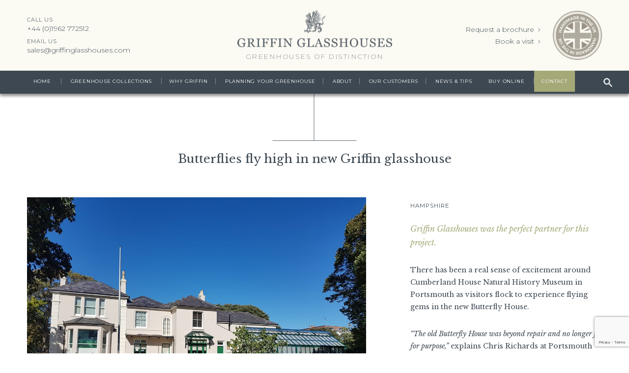

--- FILE ---
content_type: text/html; charset=UTF-8
request_url: https://www.griffinglasshouses.com/case_study/butterflies-fly-high-in-new-griffin-glasshouse/
body_size: 14019
content:
<!DOCTYPE html>
<html lang="en">
    <head>
        <meta charset="utf-8">
        <meta http-equiv="X-UA-Compatible" content="IE=edge">
        <meta name="viewport" content="width=device-width, initial-scale=1, minimum-scale=1, maximum-scale=1"/>
		<meta name="google-site-verification" content="A2LC7DA2geSUuM4igFWulILA_-_jLs7Xps5iNf4JV7s" />
        <meta name='robots' content='index, follow, max-image-preview:large, max-snippet:-1, max-video-preview:-1' />

<!-- Google Tag Manager for WordPress by gtm4wp.com -->
<script data-cfasync="false" data-pagespeed-no-defer>
	var gtm4wp_datalayer_name = "dataLayer";
	var dataLayer = dataLayer || [];
</script>
<!-- End Google Tag Manager for WordPress by gtm4wp.com -->
	<!-- This site is optimized with the Yoast SEO plugin v26.7 - https://yoast.com/wordpress/plugins/seo/ -->
	<title>Butterflies fly high in new Griffin glasshouse - Butterfly House Portsmouth</title>
<link data-rocket-prefetch href="https://assets.pinterest.com" rel="dns-prefetch">
<link data-rocket-prefetch href="https://mccdn.me" rel="dns-prefetch">
<link data-rocket-prefetch href="https://www.googletagmanager.com" rel="dns-prefetch">
<link data-rocket-prefetch href="https://app.ecwid.com" rel="dns-prefetch">
<link data-rocket-prefetch href="https://maxcdn.bootstrapcdn.com" rel="dns-prefetch">
<link data-rocket-prefetch href="https://fonts.googleapis.com" rel="dns-prefetch">
<link data-rocket-prefetch href="https://static.addtoany.com" rel="dns-prefetch">
<link data-rocket-prefetch href="https://cdnjs.cloudflare.com" rel="dns-prefetch">
<link data-rocket-prefetch href="https://widget.manychat.com" rel="dns-prefetch">
<link data-rocket-prefetch href="https://static.zotabox.com" rel="dns-prefetch">
<link data-rocket-prefetch href="https://static2.zotabox.com" rel="dns-prefetch">
<link data-rocket-prefetch href="https://www.google.com" rel="dns-prefetch"><link rel="preload" data-rocket-preload as="image" href="https://www.griffinglasshouses.com/wp-content/uploads/2020/02/logo-griffin-text-2020.png" fetchpriority="high">
	<meta name="description" content="The council and the residents of and visitors to Portsmouth are all delighted with the new Butterfly House designed and built by Griffin Glasshouses." />
	<link rel="canonical" href="https://www.griffinglasshouses.com/case_study/butterflies-fly-high-in-new-griffin-glasshouse/" />
	<meta property="og:locale" content="en_US" />
	<meta property="og:type" content="article" />
	<meta property="og:title" content="Butterflies fly high in new Griffin glasshouse - Butterfly House Portsmouth" />
	<meta property="og:description" content="The council and the residents of and visitors to Portsmouth are all delighted with the new Butterfly House designed and built by Griffin Glasshouses." />
	<meta property="og:url" content="https://www.griffinglasshouses.com/case_study/butterflies-fly-high-in-new-griffin-glasshouse/" />
	<meta property="og:site_name" content="Griffin Glasshouses" />
	<meta property="article:modified_time" content="2018-11-13T20:52:52+00:00" />
	<meta property="og:image" content="https://www.griffinglasshouses.com/wp-content/uploads/2018/10/case-study-butterfly-house-02.jpg" />
	<meta property="og:image:width" content="1200" />
	<meta property="og:image:height" content="900" />
	<meta property="og:image:type" content="image/jpeg" />
	<meta name="twitter:label1" content="Est. reading time" />
	<meta name="twitter:data1" content="1 minute" />
	<script type="application/ld+json" class="yoast-schema-graph">{"@context":"https://schema.org","@graph":[{"@type":"WebPage","@id":"https://www.griffinglasshouses.com/case_study/butterflies-fly-high-in-new-griffin-glasshouse/","url":"https://www.griffinglasshouses.com/case_study/butterflies-fly-high-in-new-griffin-glasshouse/","name":"Butterflies fly high in new Griffin glasshouse - Butterfly House Portsmouth","isPartOf":{"@id":"https://www.griffinglasshouses.com/#website"},"primaryImageOfPage":{"@id":"https://www.griffinglasshouses.com/case_study/butterflies-fly-high-in-new-griffin-glasshouse/#primaryimage"},"image":{"@id":"https://www.griffinglasshouses.com/case_study/butterflies-fly-high-in-new-griffin-glasshouse/#primaryimage"},"thumbnailUrl":"https://www.griffinglasshouses.com/wp-content/uploads/2018/10/case-study-butterfly-house-02.jpg","datePublished":"2018-10-16T14:24:20+00:00","dateModified":"2018-11-13T20:52:52+00:00","description":"The council and the residents of and visitors to Portsmouth are all delighted with the new Butterfly House designed and built by Griffin Glasshouses.","breadcrumb":{"@id":"https://www.griffinglasshouses.com/case_study/butterflies-fly-high-in-new-griffin-glasshouse/#breadcrumb"},"inLanguage":"en-US","potentialAction":[{"@type":"ReadAction","target":["https://www.griffinglasshouses.com/case_study/butterflies-fly-high-in-new-griffin-glasshouse/"]}]},{"@type":"ImageObject","inLanguage":"en-US","@id":"https://www.griffinglasshouses.com/case_study/butterflies-fly-high-in-new-griffin-glasshouse/#primaryimage","url":"https://www.griffinglasshouses.com/wp-content/uploads/2018/10/case-study-butterfly-house-02.jpg","contentUrl":"https://www.griffinglasshouses.com/wp-content/uploads/2018/10/case-study-butterfly-house-02.jpg","width":1200,"height":900,"caption":"Butterfly House Portsmouth"},{"@type":"BreadcrumbList","@id":"https://www.griffinglasshouses.com/case_study/butterflies-fly-high-in-new-griffin-glasshouse/#breadcrumb","itemListElement":[{"@type":"ListItem","position":1,"name":"Home","item":"https://www.griffinglasshouses.com/"},{"@type":"ListItem","position":2,"name":"Butterflies fly high in new Griffin glasshouse"}]},{"@type":"WebSite","@id":"https://www.griffinglasshouses.com/#website","url":"https://www.griffinglasshouses.com/","name":"Griffin Glasshouses","description":"Beautiful Glasshouses of Distinction","potentialAction":[{"@type":"SearchAction","target":{"@type":"EntryPoint","urlTemplate":"https://www.griffinglasshouses.com/?s={search_term_string}"},"query-input":{"@type":"PropertyValueSpecification","valueRequired":true,"valueName":"search_term_string"}}],"inLanguage":"en-US"}]}</script>
	<!-- / Yoast SEO plugin. -->


<meta http-equiv="x-dns-prefetch-control" content="on">
<link href="https://app.ecwid.com" rel="preconnect" crossorigin />
<link href="https://ecomm.events" rel="preconnect" crossorigin />
<link href="https://d1q3axnfhmyveb.cloudfront.net" rel="preconnect" crossorigin />
<link href="https://dqzrr9k4bjpzk.cloudfront.net" rel="preconnect" crossorigin />
<link href="https://d1oxsl77a1kjht.cloudfront.net" rel="preconnect" crossorigin>
<link rel="prefetch" href="https://app.ecwid.com/script.js?118123781&data_platform=wporg&lang=en" as="script"/>
<link rel="prerender" href="https://www.griffinglasshouses.com/store/"/>
<link rel='dns-prefetch' href='//static.addtoany.com' />
<link rel='dns-prefetch' href='//cdnjs.cloudflare.com' />
<link rel='dns-prefetch' href='//www.google.com' />
<link rel='dns-prefetch' href='//maxcdn.bootstrapcdn.com' />
<link rel='dns-prefetch' href='//fonts.googleapis.com' />
<link rel="alternate" title="oEmbed (JSON)" type="application/json+oembed" href="https://www.griffinglasshouses.com/wp-json/oembed/1.0/embed?url=https%3A%2F%2Fwww.griffinglasshouses.com%2Fcase_study%2Fbutterflies-fly-high-in-new-griffin-glasshouse%2F" />
<link rel="alternate" title="oEmbed (XML)" type="text/xml+oembed" href="https://www.griffinglasshouses.com/wp-json/oembed/1.0/embed?url=https%3A%2F%2Fwww.griffinglasshouses.com%2Fcase_study%2Fbutterflies-fly-high-in-new-griffin-glasshouse%2F&#038;format=xml" />
<style id='wp-img-auto-sizes-contain-inline-css' type='text/css'>
img:is([sizes=auto i],[sizes^="auto," i]){contain-intrinsic-size:3000px 1500px}
/*# sourceURL=wp-img-auto-sizes-contain-inline-css */
</style>
<style id='wp-emoji-styles-inline-css' type='text/css'>

	img.wp-smiley, img.emoji {
		display: inline !important;
		border: none !important;
		box-shadow: none !important;
		height: 1em !important;
		width: 1em !important;
		margin: 0 0.07em !important;
		vertical-align: -0.1em !important;
		background: none !important;
		padding: 0 !important;
	}
/*# sourceURL=wp-emoji-styles-inline-css */
</style>
<style id='wp-block-library-inline-css' type='text/css'>
:root{--wp-block-synced-color:#7a00df;--wp-block-synced-color--rgb:122,0,223;--wp-bound-block-color:var(--wp-block-synced-color);--wp-editor-canvas-background:#ddd;--wp-admin-theme-color:#007cba;--wp-admin-theme-color--rgb:0,124,186;--wp-admin-theme-color-darker-10:#006ba1;--wp-admin-theme-color-darker-10--rgb:0,107,160.5;--wp-admin-theme-color-darker-20:#005a87;--wp-admin-theme-color-darker-20--rgb:0,90,135;--wp-admin-border-width-focus:2px}@media (min-resolution:192dpi){:root{--wp-admin-border-width-focus:1.5px}}.wp-element-button{cursor:pointer}:root .has-very-light-gray-background-color{background-color:#eee}:root .has-very-dark-gray-background-color{background-color:#313131}:root .has-very-light-gray-color{color:#eee}:root .has-very-dark-gray-color{color:#313131}:root .has-vivid-green-cyan-to-vivid-cyan-blue-gradient-background{background:linear-gradient(135deg,#00d084,#0693e3)}:root .has-purple-crush-gradient-background{background:linear-gradient(135deg,#34e2e4,#4721fb 50%,#ab1dfe)}:root .has-hazy-dawn-gradient-background{background:linear-gradient(135deg,#faaca8,#dad0ec)}:root .has-subdued-olive-gradient-background{background:linear-gradient(135deg,#fafae1,#67a671)}:root .has-atomic-cream-gradient-background{background:linear-gradient(135deg,#fdd79a,#004a59)}:root .has-nightshade-gradient-background{background:linear-gradient(135deg,#330968,#31cdcf)}:root .has-midnight-gradient-background{background:linear-gradient(135deg,#020381,#2874fc)}:root{--wp--preset--font-size--normal:16px;--wp--preset--font-size--huge:42px}.has-regular-font-size{font-size:1em}.has-larger-font-size{font-size:2.625em}.has-normal-font-size{font-size:var(--wp--preset--font-size--normal)}.has-huge-font-size{font-size:var(--wp--preset--font-size--huge)}.has-text-align-center{text-align:center}.has-text-align-left{text-align:left}.has-text-align-right{text-align:right}.has-fit-text{white-space:nowrap!important}#end-resizable-editor-section{display:none}.aligncenter{clear:both}.items-justified-left{justify-content:flex-start}.items-justified-center{justify-content:center}.items-justified-right{justify-content:flex-end}.items-justified-space-between{justify-content:space-between}.screen-reader-text{border:0;clip-path:inset(50%);height:1px;margin:-1px;overflow:hidden;padding:0;position:absolute;width:1px;word-wrap:normal!important}.screen-reader-text:focus{background-color:#ddd;clip-path:none;color:#444;display:block;font-size:1em;height:auto;left:5px;line-height:normal;padding:15px 23px 14px;text-decoration:none;top:5px;width:auto;z-index:100000}html :where(.has-border-color){border-style:solid}html :where([style*=border-top-color]){border-top-style:solid}html :where([style*=border-right-color]){border-right-style:solid}html :where([style*=border-bottom-color]){border-bottom-style:solid}html :where([style*=border-left-color]){border-left-style:solid}html :where([style*=border-width]){border-style:solid}html :where([style*=border-top-width]){border-top-style:solid}html :where([style*=border-right-width]){border-right-style:solid}html :where([style*=border-bottom-width]){border-bottom-style:solid}html :where([style*=border-left-width]){border-left-style:solid}html :where(img[class*=wp-image-]){height:auto;max-width:100%}:where(figure){margin:0 0 1em}html :where(.is-position-sticky){--wp-admin--admin-bar--position-offset:var(--wp-admin--admin-bar--height,0px)}@media screen and (max-width:600px){html :where(.is-position-sticky){--wp-admin--admin-bar--position-offset:0px}}

/*# sourceURL=wp-block-library-inline-css */
</style><style id='global-styles-inline-css' type='text/css'>
:root{--wp--preset--aspect-ratio--square: 1;--wp--preset--aspect-ratio--4-3: 4/3;--wp--preset--aspect-ratio--3-4: 3/4;--wp--preset--aspect-ratio--3-2: 3/2;--wp--preset--aspect-ratio--2-3: 2/3;--wp--preset--aspect-ratio--16-9: 16/9;--wp--preset--aspect-ratio--9-16: 9/16;--wp--preset--color--black: #000000;--wp--preset--color--cyan-bluish-gray: #abb8c3;--wp--preset--color--white: #ffffff;--wp--preset--color--pale-pink: #f78da7;--wp--preset--color--vivid-red: #cf2e2e;--wp--preset--color--luminous-vivid-orange: #ff6900;--wp--preset--color--luminous-vivid-amber: #fcb900;--wp--preset--color--light-green-cyan: #7bdcb5;--wp--preset--color--vivid-green-cyan: #00d084;--wp--preset--color--pale-cyan-blue: #8ed1fc;--wp--preset--color--vivid-cyan-blue: #0693e3;--wp--preset--color--vivid-purple: #9b51e0;--wp--preset--gradient--vivid-cyan-blue-to-vivid-purple: linear-gradient(135deg,rgb(6,147,227) 0%,rgb(155,81,224) 100%);--wp--preset--gradient--light-green-cyan-to-vivid-green-cyan: linear-gradient(135deg,rgb(122,220,180) 0%,rgb(0,208,130) 100%);--wp--preset--gradient--luminous-vivid-amber-to-luminous-vivid-orange: linear-gradient(135deg,rgb(252,185,0) 0%,rgb(255,105,0) 100%);--wp--preset--gradient--luminous-vivid-orange-to-vivid-red: linear-gradient(135deg,rgb(255,105,0) 0%,rgb(207,46,46) 100%);--wp--preset--gradient--very-light-gray-to-cyan-bluish-gray: linear-gradient(135deg,rgb(238,238,238) 0%,rgb(169,184,195) 100%);--wp--preset--gradient--cool-to-warm-spectrum: linear-gradient(135deg,rgb(74,234,220) 0%,rgb(151,120,209) 20%,rgb(207,42,186) 40%,rgb(238,44,130) 60%,rgb(251,105,98) 80%,rgb(254,248,76) 100%);--wp--preset--gradient--blush-light-purple: linear-gradient(135deg,rgb(255,206,236) 0%,rgb(152,150,240) 100%);--wp--preset--gradient--blush-bordeaux: linear-gradient(135deg,rgb(254,205,165) 0%,rgb(254,45,45) 50%,rgb(107,0,62) 100%);--wp--preset--gradient--luminous-dusk: linear-gradient(135deg,rgb(255,203,112) 0%,rgb(199,81,192) 50%,rgb(65,88,208) 100%);--wp--preset--gradient--pale-ocean: linear-gradient(135deg,rgb(255,245,203) 0%,rgb(182,227,212) 50%,rgb(51,167,181) 100%);--wp--preset--gradient--electric-grass: linear-gradient(135deg,rgb(202,248,128) 0%,rgb(113,206,126) 100%);--wp--preset--gradient--midnight: linear-gradient(135deg,rgb(2,3,129) 0%,rgb(40,116,252) 100%);--wp--preset--font-size--small: 13px;--wp--preset--font-size--medium: 20px;--wp--preset--font-size--large: 36px;--wp--preset--font-size--x-large: 42px;--wp--preset--spacing--20: 0.44rem;--wp--preset--spacing--30: 0.67rem;--wp--preset--spacing--40: 1rem;--wp--preset--spacing--50: 1.5rem;--wp--preset--spacing--60: 2.25rem;--wp--preset--spacing--70: 3.38rem;--wp--preset--spacing--80: 5.06rem;--wp--preset--shadow--natural: 6px 6px 9px rgba(0, 0, 0, 0.2);--wp--preset--shadow--deep: 12px 12px 50px rgba(0, 0, 0, 0.4);--wp--preset--shadow--sharp: 6px 6px 0px rgba(0, 0, 0, 0.2);--wp--preset--shadow--outlined: 6px 6px 0px -3px rgb(255, 255, 255), 6px 6px rgb(0, 0, 0);--wp--preset--shadow--crisp: 6px 6px 0px rgb(0, 0, 0);}:where(.is-layout-flex){gap: 0.5em;}:where(.is-layout-grid){gap: 0.5em;}body .is-layout-flex{display: flex;}.is-layout-flex{flex-wrap: wrap;align-items: center;}.is-layout-flex > :is(*, div){margin: 0;}body .is-layout-grid{display: grid;}.is-layout-grid > :is(*, div){margin: 0;}:where(.wp-block-columns.is-layout-flex){gap: 2em;}:where(.wp-block-columns.is-layout-grid){gap: 2em;}:where(.wp-block-post-template.is-layout-flex){gap: 1.25em;}:where(.wp-block-post-template.is-layout-grid){gap: 1.25em;}.has-black-color{color: var(--wp--preset--color--black) !important;}.has-cyan-bluish-gray-color{color: var(--wp--preset--color--cyan-bluish-gray) !important;}.has-white-color{color: var(--wp--preset--color--white) !important;}.has-pale-pink-color{color: var(--wp--preset--color--pale-pink) !important;}.has-vivid-red-color{color: var(--wp--preset--color--vivid-red) !important;}.has-luminous-vivid-orange-color{color: var(--wp--preset--color--luminous-vivid-orange) !important;}.has-luminous-vivid-amber-color{color: var(--wp--preset--color--luminous-vivid-amber) !important;}.has-light-green-cyan-color{color: var(--wp--preset--color--light-green-cyan) !important;}.has-vivid-green-cyan-color{color: var(--wp--preset--color--vivid-green-cyan) !important;}.has-pale-cyan-blue-color{color: var(--wp--preset--color--pale-cyan-blue) !important;}.has-vivid-cyan-blue-color{color: var(--wp--preset--color--vivid-cyan-blue) !important;}.has-vivid-purple-color{color: var(--wp--preset--color--vivid-purple) !important;}.has-black-background-color{background-color: var(--wp--preset--color--black) !important;}.has-cyan-bluish-gray-background-color{background-color: var(--wp--preset--color--cyan-bluish-gray) !important;}.has-white-background-color{background-color: var(--wp--preset--color--white) !important;}.has-pale-pink-background-color{background-color: var(--wp--preset--color--pale-pink) !important;}.has-vivid-red-background-color{background-color: var(--wp--preset--color--vivid-red) !important;}.has-luminous-vivid-orange-background-color{background-color: var(--wp--preset--color--luminous-vivid-orange) !important;}.has-luminous-vivid-amber-background-color{background-color: var(--wp--preset--color--luminous-vivid-amber) !important;}.has-light-green-cyan-background-color{background-color: var(--wp--preset--color--light-green-cyan) !important;}.has-vivid-green-cyan-background-color{background-color: var(--wp--preset--color--vivid-green-cyan) !important;}.has-pale-cyan-blue-background-color{background-color: var(--wp--preset--color--pale-cyan-blue) !important;}.has-vivid-cyan-blue-background-color{background-color: var(--wp--preset--color--vivid-cyan-blue) !important;}.has-vivid-purple-background-color{background-color: var(--wp--preset--color--vivid-purple) !important;}.has-black-border-color{border-color: var(--wp--preset--color--black) !important;}.has-cyan-bluish-gray-border-color{border-color: var(--wp--preset--color--cyan-bluish-gray) !important;}.has-white-border-color{border-color: var(--wp--preset--color--white) !important;}.has-pale-pink-border-color{border-color: var(--wp--preset--color--pale-pink) !important;}.has-vivid-red-border-color{border-color: var(--wp--preset--color--vivid-red) !important;}.has-luminous-vivid-orange-border-color{border-color: var(--wp--preset--color--luminous-vivid-orange) !important;}.has-luminous-vivid-amber-border-color{border-color: var(--wp--preset--color--luminous-vivid-amber) !important;}.has-light-green-cyan-border-color{border-color: var(--wp--preset--color--light-green-cyan) !important;}.has-vivid-green-cyan-border-color{border-color: var(--wp--preset--color--vivid-green-cyan) !important;}.has-pale-cyan-blue-border-color{border-color: var(--wp--preset--color--pale-cyan-blue) !important;}.has-vivid-cyan-blue-border-color{border-color: var(--wp--preset--color--vivid-cyan-blue) !important;}.has-vivid-purple-border-color{border-color: var(--wp--preset--color--vivid-purple) !important;}.has-vivid-cyan-blue-to-vivid-purple-gradient-background{background: var(--wp--preset--gradient--vivid-cyan-blue-to-vivid-purple) !important;}.has-light-green-cyan-to-vivid-green-cyan-gradient-background{background: var(--wp--preset--gradient--light-green-cyan-to-vivid-green-cyan) !important;}.has-luminous-vivid-amber-to-luminous-vivid-orange-gradient-background{background: var(--wp--preset--gradient--luminous-vivid-amber-to-luminous-vivid-orange) !important;}.has-luminous-vivid-orange-to-vivid-red-gradient-background{background: var(--wp--preset--gradient--luminous-vivid-orange-to-vivid-red) !important;}.has-very-light-gray-to-cyan-bluish-gray-gradient-background{background: var(--wp--preset--gradient--very-light-gray-to-cyan-bluish-gray) !important;}.has-cool-to-warm-spectrum-gradient-background{background: var(--wp--preset--gradient--cool-to-warm-spectrum) !important;}.has-blush-light-purple-gradient-background{background: var(--wp--preset--gradient--blush-light-purple) !important;}.has-blush-bordeaux-gradient-background{background: var(--wp--preset--gradient--blush-bordeaux) !important;}.has-luminous-dusk-gradient-background{background: var(--wp--preset--gradient--luminous-dusk) !important;}.has-pale-ocean-gradient-background{background: var(--wp--preset--gradient--pale-ocean) !important;}.has-electric-grass-gradient-background{background: var(--wp--preset--gradient--electric-grass) !important;}.has-midnight-gradient-background{background: var(--wp--preset--gradient--midnight) !important;}.has-small-font-size{font-size: var(--wp--preset--font-size--small) !important;}.has-medium-font-size{font-size: var(--wp--preset--font-size--medium) !important;}.has-large-font-size{font-size: var(--wp--preset--font-size--large) !important;}.has-x-large-font-size{font-size: var(--wp--preset--font-size--x-large) !important;}
/*# sourceURL=global-styles-inline-css */
</style>

<style id='classic-theme-styles-inline-css' type='text/css'>
/*! This file is auto-generated */
.wp-block-button__link{color:#fff;background-color:#32373c;border-radius:9999px;box-shadow:none;text-decoration:none;padding:calc(.667em + 2px) calc(1.333em + 2px);font-size:1.125em}.wp-block-file__button{background:#32373c;color:#fff;text-decoration:none}
/*# sourceURL=/wp-includes/css/classic-themes.min.css */
</style>
<link rel='stylesheet' id='cpsh-shortcodes-css' href='https://www.griffinglasshouses.com/wp-content/plugins/column-shortcodes//assets/css/shortcodes.css?ver=1.0.1' type='text/css' media='all' />
<link rel='stylesheet' id='ecwid-css-css' href='https://www.griffinglasshouses.com/wp-content/plugins/ecwid-shopping-cart/css/frontend.css?ver=7.0.5' type='text/css' media='all' />
<link rel='stylesheet' id='wpos-slick-style-css' href='https://www.griffinglasshouses.com/wp-content/plugins/frontend-gallery-slider-for-advanced-custom-field/assets/css/slick.css?ver=1.4' type='text/css' media='all' />
<link rel='stylesheet' id='fagsfacf-public-style-css' href='https://www.griffinglasshouses.com/wp-content/plugins/frontend-gallery-slider-for-advanced-custom-field/assets/css/fagsfacf-public-css.css?ver=1.4' type='text/css' media='all' />
<link rel='stylesheet' id='fontawesome-css' href='//maxcdn.bootstrapcdn.com/font-awesome/4.7.0/css/font-awesome.min.css?ver=6.9' type='text/css' media='all' />
<link rel='stylesheet' id='gg-fonts-css' href='//fonts.googleapis.com/css?family=Source+Sans+Pro%3A300%2C300italic%2C400%2C600%2C700%7CLibre+Baskerville%3A400%2C400i%7CMontserrat%3A300%2C400%2C500%2C600&#038;ver=6.9' type='text/css' media='all' />
<link rel='stylesheet' id='gg-css-1-css' href='https://www.griffinglasshouses.com/wp-content/themes/griffin-glasshouse/css/normalize.css?ver=1424336046' type='text/css' media='all' />
<link rel='stylesheet' id='gg-css-2-css' href='https://www.griffinglasshouses.com/wp-content/themes/griffin-glasshouse/css/unsemantic-grid-responsive-tablet.css?ver=1492592438' type='text/css' media='all' />
<link rel='stylesheet' id='gg-css-3-css' href='https://www.griffinglasshouses.com/wp-content/themes/griffin-glasshouse/css/slicknav.css?ver=317520052' type='text/css' media='all' />
<link rel='stylesheet' id='gg-css-4-css' href='https://www.griffinglasshouses.com/wp-content/themes/griffin-glasshouse/css/forms.css?ver=315532800' type='text/css' media='all' />
<link rel='stylesheet' id='gg-style-css' href='https://www.griffinglasshouses.com/wp-content/themes/griffin-glasshouse/style.css?ver=6.9' type='text/css' media='all' />
<link rel='stylesheet' id='addtoany-css' href='https://www.griffinglasshouses.com/wp-content/plugins/add-to-any/addtoany.min.css?ver=1.16' type='text/css' media='all' />
<style id='addtoany-inline-css' type='text/css'>
#a2a_config.icon_color = "deeppink";
/*# sourceURL=addtoany-inline-css */
</style>
<script type="text/javascript" id="addtoany-core-js-before">
/* <![CDATA[ */
window.a2a_config=window.a2a_config||{};a2a_config.callbacks=[];a2a_config.overlays=[];a2a_config.templates={};

//# sourceURL=addtoany-core-js-before
/* ]]> */
</script>
<script type="text/javascript" defer src="https://static.addtoany.com/menu/page.js" id="addtoany-core-js"></script>
<script type="text/javascript" src="https://www.griffinglasshouses.com/wp-includes/js/jquery/jquery.min.js?ver=3.7.1" id="jquery-core-js"></script>
<script type="text/javascript" src="https://www.griffinglasshouses.com/wp-includes/js/jquery/jquery-migrate.min.js?ver=3.4.1" id="jquery-migrate-js"></script>
<script type="text/javascript" defer src="https://www.griffinglasshouses.com/wp-content/plugins/add-to-any/addtoany.min.js?ver=1.1" id="addtoany-jquery-js"></script>
<script type="text/javascript" src="https://www.griffinglasshouses.com/wp-content/plugins/wp-hide-post/public/js/wp-hide-post-public.js?ver=2.0.10" id="wp-hide-post-js"></script>
<script type="text/javascript" src="//cdnjs.cloudflare.com/ajax/libs/modernizr/2.6.2/modernizr.min.js?ver=6.9" id="gg-modern-js"></script>
<script type="text/javascript" src="https://www.griffinglasshouses.com/wp-content/themes/griffin-glasshouse/js/parallax.js?ver=6.9" id="gg-parallax-js"></script>
<script type="text/javascript" src="https://www.griffinglasshouses.com/wp-content/themes/griffin-glasshouse/js/jquery.slicknav.min.js?ver=6.9" id="gg-slicknav-js"></script>
<script type="text/javascript" src="https://www.griffinglasshouses.com/wp-content/themes/griffin-glasshouse/js/common.js?ver=6.9" id="gg-common-js"></script>
<link rel="https://api.w.org/" href="https://www.griffinglasshouses.com/wp-json/" /><link rel="EditURI" type="application/rsd+xml" title="RSD" href="https://www.griffinglasshouses.com/xmlrpc.php?rsd" />
<meta name="generator" content="WordPress 6.9" />
<link rel='shortlink' href='https://www.griffinglasshouses.com/?p=1084' />
<script data-cfasync="false" data-no-optimize="1" type="text/javascript">
window.ec = window.ec || Object()
window.ec.config = window.ec.config || Object();
window.ec.config.enable_canonical_urls = true;

</script>
        <!--noptimize-->
        <script data-cfasync="false" type="text/javascript">
            window.ec = window.ec || Object();
            window.ec.config = window.ec.config || Object();
            window.ec.config.store_main_page_url = 'https://www.griffinglasshouses.com/store/';
        </script>
        <!--/noptimize-->
        <!-- ManyChat -->
<script src="//widget.manychat.com/1605929726396455.js" async="async"></script>
<script async src="//static.zotabox.com/e/7/e77f635d4ba27a4ed3264d60e87d636d/widgets.js"></script><!-- Markup (JSON-LD) structured in schema.org ver.4.8.1 START -->
<!-- Markup (JSON-LD) structured in schema.org END -->

<!-- Google Tag Manager for WordPress by gtm4wp.com -->
<!-- GTM Container placement set to footer -->
<script data-cfasync="false" data-pagespeed-no-defer>
	var dataLayer_content = {"pagePostType":"case_study","pagePostType2":"single-case_study","pagePostAuthor":"Mark Bishop"};
	dataLayer.push( dataLayer_content );
</script>
<script data-cfasync="false" data-pagespeed-no-defer>
(function(w,d,s,l,i){w[l]=w[l]||[];w[l].push({'gtm.start':
new Date().getTime(),event:'gtm.js'});var f=d.getElementsByTagName(s)[0],
j=d.createElement(s),dl=l!='dataLayer'?'&l='+l:'';j.async=true;j.src=
'//www.googletagmanager.com/gtm.js?id='+i+dl;f.parentNode.insertBefore(j,f);
})(window,document,'script','dataLayer','GTM-NDTXFCB');
</script>
<!-- End Google Tag Manager for WordPress by gtm4wp.com --><meta name="generator" content="Powered by Slider Revolution 6.7.40 - responsive, Mobile-Friendly Slider Plugin for WordPress with comfortable drag and drop interface." />
<link rel="icon" href="https://www.griffinglasshouses.com/wp-content/uploads/2019/05/logo-griffin-icon-2019.png" sizes="32x32" />
<link rel="icon" href="https://www.griffinglasshouses.com/wp-content/uploads/2019/05/logo-griffin-icon-2019.png" sizes="192x192" />
<link rel="apple-touch-icon" href="https://www.griffinglasshouses.com/wp-content/uploads/2019/05/logo-griffin-icon-2019.png" />
<meta name="msapplication-TileImage" content="https://www.griffinglasshouses.com/wp-content/uploads/2019/05/logo-griffin-icon-2019.png" />
<script>function setREVStartSize(e){
			//window.requestAnimationFrame(function() {
				window.RSIW = window.RSIW===undefined ? window.innerWidth : window.RSIW;
				window.RSIH = window.RSIH===undefined ? window.innerHeight : window.RSIH;
				try {
					var pw = document.getElementById(e.c).parentNode.offsetWidth,
						newh;
					pw = pw===0 || isNaN(pw) || (e.l=="fullwidth" || e.layout=="fullwidth") ? window.RSIW : pw;
					e.tabw = e.tabw===undefined ? 0 : parseInt(e.tabw);
					e.thumbw = e.thumbw===undefined ? 0 : parseInt(e.thumbw);
					e.tabh = e.tabh===undefined ? 0 : parseInt(e.tabh);
					e.thumbh = e.thumbh===undefined ? 0 : parseInt(e.thumbh);
					e.tabhide = e.tabhide===undefined ? 0 : parseInt(e.tabhide);
					e.thumbhide = e.thumbhide===undefined ? 0 : parseInt(e.thumbhide);
					e.mh = e.mh===undefined || e.mh=="" || e.mh==="auto" ? 0 : parseInt(e.mh,0);
					if(e.layout==="fullscreen" || e.l==="fullscreen")
						newh = Math.max(e.mh,window.RSIH);
					else{
						e.gw = Array.isArray(e.gw) ? e.gw : [e.gw];
						for (var i in e.rl) if (e.gw[i]===undefined || e.gw[i]===0) e.gw[i] = e.gw[i-1];
						e.gh = e.el===undefined || e.el==="" || (Array.isArray(e.el) && e.el.length==0)? e.gh : e.el;
						e.gh = Array.isArray(e.gh) ? e.gh : [e.gh];
						for (var i in e.rl) if (e.gh[i]===undefined || e.gh[i]===0) e.gh[i] = e.gh[i-1];
											
						var nl = new Array(e.rl.length),
							ix = 0,
							sl;
						e.tabw = e.tabhide>=pw ? 0 : e.tabw;
						e.thumbw = e.thumbhide>=pw ? 0 : e.thumbw;
						e.tabh = e.tabhide>=pw ? 0 : e.tabh;
						e.thumbh = e.thumbhide>=pw ? 0 : e.thumbh;
						for (var i in e.rl) nl[i] = e.rl[i]<window.RSIW ? 0 : e.rl[i];
						sl = nl[0];
						for (var i in nl) if (sl>nl[i] && nl[i]>0) { sl = nl[i]; ix=i;}
						var m = pw>(e.gw[ix]+e.tabw+e.thumbw) ? 1 : (pw-(e.tabw+e.thumbw)) / (e.gw[ix]);
						newh =  (e.gh[ix] * m) + (e.tabh + e.thumbh);
					}
					var el = document.getElementById(e.c);
					if (el!==null && el) el.style.height = newh+"px";
					el = document.getElementById(e.c+"_wrapper");
					if (el!==null && el) {
						el.style.height = newh+"px";
						el.style.display = "block";
					}
				} catch(e){
					console.log("Failure at Presize of Slider:" + e)
				}
			//});
		  };</script>
   	<link rel='stylesheet' id='rs-plugin-settings-css' href='//www.griffinglasshouses.com/wp-content/plugins/revslider/sr6/assets/css/rs6.css?ver=6.7.40' type='text/css' media='all' />
<style id='rs-plugin-settings-inline-css' type='text/css'>
#rs-demo-id {}
/*# sourceURL=rs-plugin-settings-inline-css */
</style>
<style id="rocket-lazyrender-inline-css">[data-wpr-lazyrender] {content-visibility: auto;}</style><meta name="generator" content="WP Rocket 3.20.3" data-wpr-features="wpr_preconnect_external_domains wpr_automatic_lazy_rendering wpr_oci wpr_desktop" /></head>
    <body class="wp-singular case_study-template-default single single-case_study postid-1084 wp-theme-griffin-glasshouse">



		<!-- MOBILE PREHEADER -->
        <!-- MOBILE PREHEADER -->
        <div  id="mobile-preheader" class="hide-on-desktop">
            <div  class="grid-container">
                <div  class="grid-100" style="padding-left: 5px; padding-right: 5px;">

					<div style="display: flex; flex-direction: row; justify-content: space-between; align-items: center;">

						<!-- contacts -->
						<div class="third tel">
							<div><p><a href="tel:+44-1962-772512">+44 (0)1962 772512</a></p></div>
						</div>

						<!-- contacts -->
                        <div class="third email">
							<div><p><a href="mailto:sales@griffinglasshouses.com;">Email</a></p></div>
						</div>

						<!-- contacts -->
                        <div class="third brochure">
							<div><p><a href="/contact/">Request a brochure</a></p></div>
						</div>

					</div>

                </div>
            </div>
        </div>
		<!-- /MOBILE PREHEADER -->

		<!-- HEADER -->
        <!-- HEADER -->
        <div  id="header">
            <div  class="grid-container">
                <div  class="grid-100">

					<div style="display: flex; flex-direction: row; justify-content: space-between; align-items: center;">

						<!-- contacts -->
						<div style="align-self: center;" class="hide-on-mobile hide-on-tablet left">
						<div class="tel"><p><a href="tel:+44-1962-772512">+44 (0)1962 772512</a></p></div>
                            <div class="tel-new">
								<p>
									<span class="" style="display: block; font-weight: 400; font-size: 11px; opacity: 0.8; letter-spacing: 1px; margin-bottom: 2px;">CALL US</span>
									<a href="tel:+44-1962-772512">+44 (0)1962 772512</a>
								</p>
							</div>
							<div style="margin-top: 4px;" class="email">
								<p>
									<span style="display: block; font-weight: 400; font-size: 11px; opacity: 0.8; letter-spacing: 1px; margin-bottom: 2px;">EMAIL US</span>
									<a href="mailto:sales@griffinglasshouses.com;">sales@griffinglasshouses.com</a>
								</p>
							</div>
						</div>

						<!-- logo -->
						<div class="hide-on-mobile hide-on-tablet" style="text-align: center;">
							<div class="logo-main">
								<a href="/"><img class="logo-icon" src="/wp-content/uploads/2019/05/logo-griffin-icon-2019.png" width="90" height="96" alt="Griffin Glasshouses"/></a>
							</div>
							<div class="logo-text">
								<a style="text-decoration: none;" href="/">
									<img fetchpriority="high" class="logo-text" src="/wp-content/uploads/2020/02/logo-griffin-text-2020.png" width="315" height="39" alt="Griffin Glasshouses"/>
									<h2 style="font-family: 'Montserrat', sans-serif; font-weight: 300; color: #5A626A; font-size: 14px; opacity: 0.7; letter-spacing: 1.5px;">GREENHOUSES OF DISTINCTION</h2>
								</a>
							</div>
						</div>

						<!-- logo mobile -->
						<div class="logo hide-on-desktop" style="text-align: center; width: 100%;">
							<a href="/"><img src="/wp-content/uploads/2018/10/logo-mobile.png" alt="Griffin Glasshouses"/></a>
						</div>

                        <div class="email-right">
                            <div><p><a href="mailto:sales@griffinglasshouses.com;">sales@griffinglasshouses.com</a></p></div>
                        </div>

						<!-- 50 icon -->
						<div style="flex: 1; text-align: right;" class="fifty-years hide-on-tablet hide-on-mobile">
							<div style="display: flex; justify-content: flex-end;">
								<div style="align-self: center;">
									<p><a href="/contact/">Request a brochure <i style="color: #5A626A; font-size: 13px; opacity: 0.7; margin-left: 4px;" class="fa fa-angle-right" aria-hidden="true"></i></a></p>
									<p><a href="/contact/">Book a visit <i style="color: #5A626A; font-size: 13px; opacity: 0.7; margin-left: 4px;" class="fa fa-angle-right" aria-hidden="true"></i></a></p>
								</div>
								<div>
									<img style="margin-left: 25px;" class="hide-on-mobile" src="/wp-content/uploads/2020/02/handmade-in-uk-150x150.png" width="100" height="100" alt="Handmade in the UK"/>
								</div>
							</div>
						</div>

					</div>

                </div>
            </div>
        </div>
		<!-- /HEADER --><style>
    #menu .menu-collection .sub-menu .free-standing a {
        background-image: url(https://www.griffinglasshouses.com/wp-content/uploads/2017/05/menu-free-standing.jpg);
    }

    #menu .menu-collection .sub-menu .three-quarter a {
        background-image: url(https://www.griffinglasshouses.com/wp-content/uploads/2017/05/menu-3-4-span.jpg);
    }

    #menu .menu-collection .sub-menu .lean-to a {
        background-image: url(https://www.griffinglasshouses.com/wp-content/uploads/2017/05/menu-lean-to.jpg);
    }

    #menu .menu-collection .sub-menu .ngs-collection a {
        background-image: url(https://www.griffinglasshouses.com/wp-content/uploads/2017/05/menu-ngs.jpg);
    }

    #menu .menu-collection .sub-menu .accessories a {
        background-image: url(https://www.griffinglasshouses.com/wp-content/uploads/2017/05/menu-accessories.jpg);
    }
	
</style>


<!-- NAV -->
<!-- NAV -->
<div id="nav">
    <div class="grid-container" style="max-width: 1262px;">
        <div class="grid-95">
            <div class="menu-menu-0-container"><ul id="menu" class="menu"><li id="menu-item-44" class="home-link menu-item menu-item-type-post_type menu-item-object-page menu-item-home menu-item-44"><a href="https://www.griffinglasshouses.com/" data-ps2id-api="true">Home</a></li>
<li id="menu-item-75" class="menu-collection menu-item menu-item-type-post_type menu-item-object-page menu-item-has-children menu-item-75"><a href="https://www.griffinglasshouses.com/greenhouse-collections/" data-ps2id-api="true">Greenhouse Collections</a>
<ul class="sub-menu">
	<li id="menu-item-76" class="free-standing menu-item menu-item-type-post_type menu-item-object-page menu-item-76"><a href="https://www.griffinglasshouses.com/greenhouse-collections/free-standing/" data-ps2id-api="true">Free-Standing Greenhouses</a></li>
	<li id="menu-item-77" class="three-quarter menu-item menu-item-type-post_type menu-item-object-page menu-item-77"><a href="https://www.griffinglasshouses.com/greenhouse-collections/3-4-span/" data-ps2id-api="true">3/4 Span Greenhouses</a></li>
	<li id="menu-item-78" class="lean-to menu-item menu-item-type-post_type menu-item-object-page menu-item-78"><a href="https://www.griffinglasshouses.com/greenhouse-collections/lean-to/" data-ps2id-api="true">Lean-To Greenhouses</a></li>
	<li id="menu-item-79" class="ngs-collection menu-item menu-item-type-post_type menu-item-object-page menu-item-79"><a href="https://www.griffinglasshouses.com/greenhouse-collections/ngs/" data-ps2id-api="true">NGS Greenhouses</a></li>
	<li id="menu-item-80" class="accessories menu-item menu-item-type-post_type menu-item-object-page menu-item-80"><a href="https://www.griffinglasshouses.com/greenhouse-collections/accessories/" data-ps2id-api="true">Greenhouse Accessories</a></li>
</ul>
</li>
<li id="menu-item-81" class="menu-item menu-item-type-post_type menu-item-object-page menu-item-81"><a href="https://www.griffinglasshouses.com/why-griffin/" data-ps2id-api="true">Why Griffin</a></li>
<li id="menu-item-82" class="menu-item menu-item-type-post_type menu-item-object-page menu-item-82"><a href="https://www.griffinglasshouses.com/planning-your-greenhouse/" data-ps2id-api="true">Planning Your Greenhouse</a></li>
<li id="menu-item-83" class="menu-item menu-item-type-post_type menu-item-object-page menu-item-83"><a href="https://www.griffinglasshouses.com/about/" data-ps2id-api="true">About</a></li>
<li id="menu-item-86" class="menu-item menu-item-type-post_type menu-item-object-page menu-item-86"><a href="https://www.griffinglasshouses.com/our-customers/" data-ps2id-api="true">Our Customers</a></li>
<li id="menu-item-87" class="no-border menu-item menu-item-type-post_type menu-item-object-page current_page_parent menu-item-87"><a href="https://www.griffinglasshouses.com/news-tips/" data-ps2id-api="true">News &#038; Tips</a></li>
<li id="menu-item-2802" class="menu-item menu-item-type-ecwid_menu_item menu-item-object-ecwid-store-with-categories menu-item-has-children menu-item-2802"><a href="https://www.griffinglasshouses.com/store/" data-ps2id-api="true">Buy Online</a>
<ul class="sub-menu">
	<li id="menu-item--1" class="menu-item menu-item-type-post menu-item-object- menu-item--1"><a href="https://www.griffinglasshouses.com/store/upright-coldframes" data-ps2id-api="true">Upright Coldframes</a></li>
	<li class="menu-item menu-item-type-post menu-item-object- menu-item--1"><a href="https://www.griffinglasshouses.com/store/staging" data-ps2id-api="true">Staging</a></li>
	<li class="menu-item menu-item-type-post menu-item-object- menu-item--1"><a href="https://www.griffinglasshouses.com/store/greenhouses" data-ps2id-api="true">Greenhouses</a></li>
	<li class="menu-item menu-item-type-post menu-item-object- menu-item--1"><a href="https://www.griffinglasshouses.com/store/coldframes-183424083" data-ps2id-api="true">Coldframes</a></li>
</ul>
</li>
<li id="menu-item-88" class="contact menu-item menu-item-type-post_type menu-item-object-page menu-item-88"><a href="https://www.griffinglasshouses.com/contact/" data-ps2id-api="true">Contact</a></li>
</ul></div>        </div>
        <form role="search" method="get" class="search-form" action="https://www.griffinglasshouses.com/">
    <label>
        <span class="screen-reader-text">Search for:</span>
        <input type="search" class="search-field"
               placeholder="Search"
               value="" name="s"
               title="Search for:" />
    </label>
    <input type="submit" class="search-submit"
           value="Search" />
</form>    </div>
</div><!-- /NAV -->
<!-- Colour Bar for why, planning and about pages -->
<style>
    hr.colour-bar {
        background: #816C77;
    }
</style>

<!-- CONTENT -->
<!-- CONTENT -->
<div  id="content">
    <div  class="grid-container">
                        <div  class="grid-70 prefix-15 suffix-15 title">
                    <h1 class="fancy">Butterflies fly high in new Griffin glasshouse</h1>
                    <!--<p>Over the years gardeners like you have talked to us about what’s important to them and we have listened. The result is that our glasshouses offer many practical solutions to gardeners’ needs.</p>-->
                </div>
                <div  class="grid-100 grid-parent" id="case-study-single">
                    <!--<div class="grid-100 top-links">
                        <ul>
                                                    <li><a href="https://www.griffinglasshouses.com/case_study/another-griffin-glasshouse-easy-choice/">Mr &amp; Mrs Hickman</a></li>
                                                        <li><a href="https://www.griffinglasshouses.com/case_study/kentish-alps-glasshouse/">Dr Adrian Cooper</a></li>
                                                        <li><a href="https://www.griffinglasshouses.com/case_study/glasshouse-helps-transform-garden-place-retreat/">Captain Lewis</a></li>
                                                        <li><a href="https://www.griffinglasshouses.com/case_study/new-glasshouse-joy-warwickshire-listed-property-owner/">Mr Roger Taylor</a></li>
                                                        <li><a href="https://www.griffinglasshouses.com/case_study/victorian-glasshouse-last-test-time/">Mr and Mrs Ramsay</a></li>
                                                        <li><a href="https://www.griffinglasshouses.com/case_study/bespoke-glasshouse-off-peg-price/">Lindy Farrell</a></li>
                                                    <li class="all"><a href="/our-customers/">View All</a></li>
                        </ul>
                    </div>-->
                    <div class="grid-60 suffix-5">
                        <div class='image-holder'><img src='https://www.griffinglasshouses.com/wp-content/uploads/2018/10/case-study-butterfly-house-01.jpg' alt='case-study-butterfly-house-01' /></div><div class='image-holder'><img src='https://www.griffinglasshouses.com/wp-content/uploads/2018/10/case-study-butterfly-house-03.jpg' alt='case-study-butterfly-house-03' /></div><div class='image-holder'><img src='https://www.griffinglasshouses.com/wp-content/uploads/2018/10/case-study-butterfly-house-04.jpg' alt='case-study-butterfly-house-04' /></div><div class='image-holder'><img src='https://www.griffinglasshouses.com/wp-content/uploads/2018/10/case-study-butterfly-house-05.jpg' alt='case-study-butterfly-house-05' /></div><div class='image-holder'><img src='https://www.griffinglasshouses.com/wp-content/uploads/2017/10/Butterfly-House-1.jpg' alt='Butterfly House (1)' /></div>                    </div>
                    <div class="grid-35">
                        <h2></h2>
                        <h3>Hampshire</h3>
                        <p class="quote">Griffin Glasshouses was the perfect partner for this project.</p>
                        <p>There has been a real sense of excitement around Cumberland House Natural History Museum in Portsmouth as visitors flock to experience flying gems in the new Butterfly House.</p>
<p><em>&#8220;The old Butterfly House was beyond repair and no longer fit for purpose,&#8221;</em> explains Chris Richards at Portsmouth Council.  <em>&#8220;The decision was taken to demolish it and replace it with a brand new, state-of-the-art structure that will improve the butterflies’ habitat and make it an even more enjoyable place to visit. Griffin Glasshouses was the perfect partner for this project.  Having an exemplary track record, the company demonstrated a solid partnership approach and a broad engineering focus.&#8221;</em></p>
<p>The tropical butterflies, which include Swallowtails, Morphos, Caligos and Longwings, arrive as pupae and are hatched in the puparium within the glasshouse.  The planting in the Butterfly House is designed specifically for the temperature and humidity levels needed by the butterflies and features varieties that are attractive to them. These include phalaenopsis orchids, jasmine, banana plants, lemon trees, lantana and swiss cheese plants.</p>
<p><em>&#8220;There is also a small water feature to provide moisture and maintain humidity,&#8221;</em> adds Chris.</p>
<p>Portsmouth City Council funded the entire capital cost of the new Butterfly House.  Grants from Tesco, Waitrose and Fyffes together with fundraising activities helped to contribute to the costs of the internal features.</p>
<p><em>&#8220;The council and the residents of and visitors to Portsmouth are all delighted with the new Butterfly House.  The old house had always been popular but everyone is singing the praises of the new facility as ‘ten times better’ – to quote an eight-year-old regular!&#8221;</em> enthuses Chris.</p>
                        <a class="btn" href="/our-customers/">View all customer projects</a>
                    </div>
                </div>
                    </div>
</div>
<!-- /CONTENT -->
        
<!-- CASE STUDY MORE -->
<!-- CASE STUDY MORE -->
<div  id="case-study-more">
    <div  class="grid-container">
        <div  class="grid-100">
            <h2 class="fancy">Discover More</h2>
        </div>
                    <div  class="grid-33 box">
                <h3>5 Reasons a Griffin Greenhouse Is the Obvious Choice</h3>
                <h4>Surrey</h4>
                <a href="https://www.griffinglasshouses.com/case_study/another-griffin-glasshouse-easy-choice/">
                    <div class="btn">
                        <img width="1024" height="768" src="https://www.griffinglasshouses.com/wp-content/uploads/2017/04/case-study1-mrs-hickman-2-1024x768.jpg" class="attachment-large size-large wp-post-image" alt="Beautiful traditional greenhouse in Surrey garden" decoding="async" loading="lazy" srcset="https://www.griffinglasshouses.com/wp-content/uploads/2017/04/case-study1-mrs-hickman-2-1024x768.jpg 1024w, https://www.griffinglasshouses.com/wp-content/uploads/2017/04/case-study1-mrs-hickman-2-300x225.jpg 300w, https://www.griffinglasshouses.com/wp-content/uploads/2017/04/case-study1-mrs-hickman-2-768x576.jpg 768w, https://www.griffinglasshouses.com/wp-content/uploads/2017/04/case-study1-mrs-hickman-2.jpg 1200w" sizes="auto, (max-width: 1024px) 100vw, 1024px" />                            <img class="ngs-logo" src="/wp-content/uploads/2017/05/ngs-logo-2.jpg" alt="NGS Open" />
                                                <p>View case study</p>
                    </div>
                </a>
                <p class="quote">We spent 10 years trying to decide which company to build our new greenhouse! …this company put themselves out to accommodate our needs without compromising the end result.</p>
            </div>
                    <div  class="grid-33 box">
                <h3>The Kentish Alps in a greenhouse</h3>
                <h4>Kent</h4>
                <a href="https://www.griffinglasshouses.com/case_study/kentish-alps-glasshouse/">
                    <div class="btn">
                        <img width="1024" height="768" src="https://www.griffinglasshouses.com/wp-content/uploads/2017/04/case-study2-adrian-cooper-1-1024x768.jpg" class="attachment-large size-large wp-post-image" alt="Bespoke greenhouse for alpine plants in Kent" decoding="async" loading="lazy" srcset="https://www.griffinglasshouses.com/wp-content/uploads/2017/04/case-study2-adrian-cooper-1-1024x768.jpg 1024w, https://www.griffinglasshouses.com/wp-content/uploads/2017/04/case-study2-adrian-cooper-1-300x225.jpg 300w, https://www.griffinglasshouses.com/wp-content/uploads/2017/04/case-study2-adrian-cooper-1-768x576.jpg 768w, https://www.griffinglasshouses.com/wp-content/uploads/2017/04/case-study2-adrian-cooper-1.jpg 1200w" sizes="auto, (max-width: 1024px) 100vw, 1024px" />                        <p>View case study</p>
                    </div>
                </a>
                <p class="quote">I am absolutely thrilled with it.  It was a very specific design and Griffin Glasshouses exceeded all the expectations.</p>
            </div>
                    <div  class="grid-33 box">
                <h3>Greenhouse helps transform garden into a place of retreat</h3>
                <h4>Arbroath</h4>
                <a href="https://www.griffinglasshouses.com/case_study/glasshouse-helps-transform-garden-place-retreat/">
                    <div class="btn">
                        <img width="1024" height="768" src="https://www.griffinglasshouses.com/wp-content/uploads/2017/04/case-study3-woodlands-garden-1-1024x768.jpg" class="attachment-large size-large wp-post-image" alt="Greenhouse at The Woodlands Garden Trust Arbroath" decoding="async" loading="lazy" srcset="https://www.griffinglasshouses.com/wp-content/uploads/2017/04/case-study3-woodlands-garden-1-1024x768.jpg 1024w, https://www.griffinglasshouses.com/wp-content/uploads/2017/04/case-study3-woodlands-garden-1-300x225.jpg 300w, https://www.griffinglasshouses.com/wp-content/uploads/2017/04/case-study3-woodlands-garden-1-768x576.jpg 768w, https://www.griffinglasshouses.com/wp-content/uploads/2017/04/case-study3-woodlands-garden-1.jpg 1200w" sizes="auto, (max-width: 1024px) 100vw, 1024px" />                        <p>View case study</p>
                    </div>
                </a>
                <p class="quote">May I thank you from the entire Commando for your help and expertise in delivering what has to be the best greenhouse I have ever laid eyes on.</p>
            </div>
            </div>
</div><!-- /CASE STUDY MORE --><!-- CTA -->
<!-- CTA -->
<div  id="cta-v2">
    <div  class="grid-container">
        <div  class="grid-100">
            <a href="/contact/" class="btn">Get in touch</a>
        </div>
    </div>
</div><!-- /CTA --><!-- CERTIFICATES -->
<!-- CERTIFICATES -->
<div  id="certificates" class="hide-on-tablet hide-on-mobile">
    <div  class="grid-container">
        <div  class="grid-100">
            <ul>
                <li style="margin-left: 0;"><img src="https://www.griffinglasshouses.com/wp-content/themes/griffin-glasshouse/images/rhs-certificate-chelsea-2010.jpg" width="83" height="127" alt=""/></li>
                <li><img src="https://www.griffinglasshouses.com/wp-content/themes/griffin-glasshouse/images/rhs-certificate-hc-2008.jpg" width="83" height="127" alt=""/></li>
                <li><img src="https://www.griffinglasshouses.com/wp-content/themes/griffin-glasshouse/images/rhs-certificate-hc-2009.jpg" width="83" height="127" alt=""/></li>
                <li><img src="https://www.griffinglasshouses.com/wp-content/themes/griffin-glasshouse/images/rhs-certificate-hc-2010.jpg" width="83" height="127" alt=""/></li>
                <li><img src="https://www.griffinglasshouses.com/wp-content/themes/griffin-glasshouse/images/rhs-certificate-hc-2011.jpg" width="83" height="127" alt=""/></li>
                <li><img src="https://www.griffinglasshouses.com/wp-content/themes/griffin-glasshouse/images/rhs-logo.jpg" width="164" height="127" alt=""/></li>
				<li style="margin-right: 0;"><a href="https://www.ngs.org.uk/" target="_blank"><img src="https://www.griffinglasshouses.com/wp-content/themes/griffin-glasshouse/images/ngs-logo.jpg" width="105" height="127" alt=""/></a></li>
            </ul>
        </div>
    </div>
</div><!-- /CERTIFICATES --><!-- FOOTER -->
<!-- FOOTER -->
<div data-wpr-lazyrender="1" id="footer">
    <div  class="grid-container">
        <div  class="grid-100 box">
            <a href="/"><img src="/wp-content/uploads/2018/10/logo-footer.png" width="406" height="129" alt="Griffin Glasshouses"/></a>
        </div>
        <div  class="grid-100 box">
            <ul class="social">
                <li><a href="https://facebook.com/griffinglasshouses/" target="_blank"><i class="fa fa-facebook" aria-hidden="true"></i></a></li>
                <li><a href="https://twitter.com/GriffinGlasshse" target="_blank"><i class="fa fa-twitter" aria-hidden="true"></i></a></li>
                <li><a href="https://www.pinterest.co.uk/griffinglasshse/" target="_blank"><i class="fa fa-pinterest-p" aria-hidden="true"></i></a></li>
                <li><a href="https://www.instagram.com/griffinglasshousesltd/" target="_blank"><i class="fa fa-instagram" aria-hidden="true"></i></a></li>
                <!--<li><a href="https://plus.google.com/+GriffinGlasshousesLtdRopley" target="_blank"><i class="fa fa-google-plus" aria-hidden="true"></i></a></li>-->
                <li><a href="https://www.linkedin.com/company/griffin-glasshouses" target="_blank"><i class="fa fa-linkedin" aria-hidden="true"></i></a></li>
                <li><a href="https://www.houzz.co.uk/pro/griffinglasshouses/griffin-glasshouses" target="_blank"><i class="fa fa-houzz" aria-hidden="true"></i></a></li>
                <li><a href="/contact/"><i class="fa fa-envelope-o" aria-hidden="true"></i></a></li>
            </ul>
        </div>
       	<div  class="grid-100 grid-parent">
            <div class="grid-20 prefix-20 tablet-grid-33 box">
                <p>Griffin Glasshouses Ltd.<br>
                    Unit 3, Dean Farm Buildings,<br>
                    Bighton Hill, Ropley,<br>
                    Hampshire, SO24 9SQ<br>
                    United Kingdom</p>
                <p>+44 (0) 1962 772512</p>
                <p><a href="#">sales@griffinglasshouses.com</a></p>
            </div>
            <div class="grid-20 tablet-grid-33 box">
                <ul>
                    <li><a href="/privacy-notice/">Privacy Notice</a></li>
                    <li><a href="/cookie-policy/">Cookie Policy</a></li>
                    <li><a href="/terms-conditions/">Terms &amp; Conditions</a></li>
                    <li><a href="/acceptable-use/">Acceptable Use</a></li>
                </ul>
            </div>
            <div class="grid-20 suffix-20 tablet-grid-33 box">
                <p class="small">&copy; Griffin Glasshouses 2026</p>
                <p class="small">Registered Office: Olympic House, Bramshall Ind Est, Bramshall, Staffordshire, ST14 8TD in England No. 1786962.</p>
                <p class="small">VAT Reg. No. 320 4430 14</p>
            </div>
        </div>
        <div  class="grid-100 tablet-grid-100 box">
			<p class="small">Website by <a href="https://www.makingwavescreative.com/" target="_blank">Making Waves</a> and <a href="https://www.wizbit.net/" target="_blank">Wizbit</a></p>
        </div>
    </div>
</div><!-- /FOOTER -->


		<script>
			window.RS_MODULES = window.RS_MODULES || {};
			window.RS_MODULES.modules = window.RS_MODULES.modules || {};
			window.RS_MODULES.waiting = window.RS_MODULES.waiting || [];
			window.RS_MODULES.defered = true;
			window.RS_MODULES.moduleWaiting = window.RS_MODULES.moduleWaiting || {};
			window.RS_MODULES.type = 'compiled';
		</script>
		<script type="speculationrules">
{"prefetch":[{"source":"document","where":{"and":[{"href_matches":"/*"},{"not":{"href_matches":["/wp-*.php","/wp-admin/*","/wp-content/uploads/*","/wp-content/*","/wp-content/plugins/*","/wp-content/themes/griffin-glasshouse/*","/*\\?(.+)"]}},{"not":{"selector_matches":"a[rel~=\"nofollow\"]"}},{"not":{"selector_matches":".no-prefetch, .no-prefetch a"}}]},"eagerness":"conservative"}]}
</script>

<!-- GTM Container placement set to footer -->
<!-- Google Tag Manager (noscript) -->
				<noscript><iframe src="https://www.googletagmanager.com/ns.html?id=GTM-NDTXFCB" height="0" width="0" style="display:none;visibility:hidden" aria-hidden="true"></iframe></noscript>
<!-- End Google Tag Manager (noscript) --><script type="text/javascript" id="ecwid-frontend-js-js-extra">
/* <![CDATA[ */
var ecwidParams = {"useJsApiToOpenStoreCategoriesPages":"","storeId":"118123781"};
//# sourceURL=ecwid-frontend-js-js-extra
/* ]]> */
</script>
<script type="text/javascript" src="https://www.griffinglasshouses.com/wp-content/plugins/ecwid-shopping-cart/js/frontend.js?ver=7.0.5" id="ecwid-frontend-js-js"></script>
<script type="text/javascript" id="page-scroll-to-id-plugin-script-js-extra">
/* <![CDATA[ */
var mPS2id_params = {"instances":{"mPS2id_instance_0":{"selector":"a[href*='#']:not([href='#'])","autoSelectorMenuLinks":"true","excludeSelector":"a[href^='#tab-'], a[href^='#tabs-'], a[data-toggle]:not([data-toggle='tooltip']), a[data-slide], a[data-vc-tabs], a[data-vc-accordion], a.screen-reader-text.skip-link","scrollSpeed":800,"autoScrollSpeed":"true","scrollEasing":"easeInOutQuint","scrollingEasing":"easeOutQuint","forceScrollEasing":"false","pageEndSmoothScroll":"true","stopScrollOnUserAction":"false","autoCorrectScroll":"false","autoCorrectScrollExtend":"false","layout":"vertical","offset":0,"dummyOffset":"false","highlightSelector":"","clickedClass":"mPS2id-clicked","targetClass":"mPS2id-target","highlightClass":"mPS2id-highlight","forceSingleHighlight":"false","keepHighlightUntilNext":"false","highlightByNextTarget":"false","appendHash":"false","scrollToHash":"true","scrollToHashForAll":"true","scrollToHashDelay":0,"scrollToHashUseElementData":"true","scrollToHashRemoveUrlHash":"false","disablePluginBelow":0,"adminDisplayWidgetsId":"true","adminTinyMCEbuttons":"true","unbindUnrelatedClickEvents":"false","unbindUnrelatedClickEventsSelector":"","normalizeAnchorPointTargets":"false","encodeLinks":"false"}},"total_instances":"1","shortcode_class":"_ps2id"};
//# sourceURL=page-scroll-to-id-plugin-script-js-extra
/* ]]> */
</script>
<script type="text/javascript" src="https://www.griffinglasshouses.com/wp-content/plugins/page-scroll-to-id/js/page-scroll-to-id.min.js?ver=1.7.9" id="page-scroll-to-id-plugin-script-js"></script>
<script type="text/javascript" src="//www.griffinglasshouses.com/wp-content/plugins/revslider/sr6/assets/js/rbtools.min.js?ver=6.7.40" defer async id="tp-tools-js"></script>
<script type="text/javascript" src="//www.griffinglasshouses.com/wp-content/plugins/revslider/sr6/assets/js/rs6.min.js?ver=6.7.40" defer async id="revmin-js"></script>
<script type="text/javascript" src="https://www.griffinglasshouses.com/wp-content/plugins/duracelltomi-google-tag-manager/dist/js/gtm4wp-form-move-tracker.js?ver=1.22.3" id="gtm4wp-form-move-tracker-js"></script>
<script type="text/javascript" id="gforms_recaptcha_recaptcha-js-extra">
/* <![CDATA[ */
var gforms_recaptcha_recaptcha_strings = {"nonce":"593b588861","disconnect":"Disconnecting","change_connection_type":"Resetting","spinner":"https://www.griffinglasshouses.com/wp-content/plugins/gravityforms/images/spinner.svg","connection_type":"classic","disable_badge":"","change_connection_type_title":"Change Connection Type","change_connection_type_message":"Changing the connection type will delete your current settings.  Do you want to proceed?","disconnect_title":"Disconnect","disconnect_message":"Disconnecting from reCAPTCHA will delete your current settings.  Do you want to proceed?","site_key":"6LfZBcMpAAAAAJaB18GBSWaqS4c2Viq5FJe0Pr0o"};
//# sourceURL=gforms_recaptcha_recaptcha-js-extra
/* ]]> */
</script>
<script type="text/javascript" src="https://www.google.com/recaptcha/api.js?render=6LfZBcMpAAAAAJaB18GBSWaqS4c2Viq5FJe0Pr0o&amp;ver=2.1.0" id="gforms_recaptcha_recaptcha-js" defer="defer" data-wp-strategy="defer"></script>
<script type="text/javascript" src="https://www.griffinglasshouses.com/wp-content/plugins/gravityformsrecaptcha/js/frontend.min.js?ver=2.1.0" id="gforms_recaptcha_frontend-js" defer="defer" data-wp-strategy="defer"></script>

<script async defer data-pin-hover="true" src="//assets.pinterest.com/js/pinit.js"></script>

</body>
</html>
<!-- This website is like a Rocket, isn't it? Performance optimized by WP Rocket. Learn more: https://wp-rocket.me -->

--- FILE ---
content_type: text/html; charset=utf-8
request_url: https://www.google.com/recaptcha/api2/anchor?ar=1&k=6LfZBcMpAAAAAJaB18GBSWaqS4c2Viq5FJe0Pr0o&co=aHR0cHM6Ly93d3cuZ3JpZmZpbmdsYXNzaG91c2VzLmNvbTo0NDM.&hl=en&v=PoyoqOPhxBO7pBk68S4YbpHZ&size=invisible&anchor-ms=20000&execute-ms=30000&cb=3uwzdpgtur7z
body_size: 48717
content:
<!DOCTYPE HTML><html dir="ltr" lang="en"><head><meta http-equiv="Content-Type" content="text/html; charset=UTF-8">
<meta http-equiv="X-UA-Compatible" content="IE=edge">
<title>reCAPTCHA</title>
<style type="text/css">
/* cyrillic-ext */
@font-face {
  font-family: 'Roboto';
  font-style: normal;
  font-weight: 400;
  font-stretch: 100%;
  src: url(//fonts.gstatic.com/s/roboto/v48/KFO7CnqEu92Fr1ME7kSn66aGLdTylUAMa3GUBHMdazTgWw.woff2) format('woff2');
  unicode-range: U+0460-052F, U+1C80-1C8A, U+20B4, U+2DE0-2DFF, U+A640-A69F, U+FE2E-FE2F;
}
/* cyrillic */
@font-face {
  font-family: 'Roboto';
  font-style: normal;
  font-weight: 400;
  font-stretch: 100%;
  src: url(//fonts.gstatic.com/s/roboto/v48/KFO7CnqEu92Fr1ME7kSn66aGLdTylUAMa3iUBHMdazTgWw.woff2) format('woff2');
  unicode-range: U+0301, U+0400-045F, U+0490-0491, U+04B0-04B1, U+2116;
}
/* greek-ext */
@font-face {
  font-family: 'Roboto';
  font-style: normal;
  font-weight: 400;
  font-stretch: 100%;
  src: url(//fonts.gstatic.com/s/roboto/v48/KFO7CnqEu92Fr1ME7kSn66aGLdTylUAMa3CUBHMdazTgWw.woff2) format('woff2');
  unicode-range: U+1F00-1FFF;
}
/* greek */
@font-face {
  font-family: 'Roboto';
  font-style: normal;
  font-weight: 400;
  font-stretch: 100%;
  src: url(//fonts.gstatic.com/s/roboto/v48/KFO7CnqEu92Fr1ME7kSn66aGLdTylUAMa3-UBHMdazTgWw.woff2) format('woff2');
  unicode-range: U+0370-0377, U+037A-037F, U+0384-038A, U+038C, U+038E-03A1, U+03A3-03FF;
}
/* math */
@font-face {
  font-family: 'Roboto';
  font-style: normal;
  font-weight: 400;
  font-stretch: 100%;
  src: url(//fonts.gstatic.com/s/roboto/v48/KFO7CnqEu92Fr1ME7kSn66aGLdTylUAMawCUBHMdazTgWw.woff2) format('woff2');
  unicode-range: U+0302-0303, U+0305, U+0307-0308, U+0310, U+0312, U+0315, U+031A, U+0326-0327, U+032C, U+032F-0330, U+0332-0333, U+0338, U+033A, U+0346, U+034D, U+0391-03A1, U+03A3-03A9, U+03B1-03C9, U+03D1, U+03D5-03D6, U+03F0-03F1, U+03F4-03F5, U+2016-2017, U+2034-2038, U+203C, U+2040, U+2043, U+2047, U+2050, U+2057, U+205F, U+2070-2071, U+2074-208E, U+2090-209C, U+20D0-20DC, U+20E1, U+20E5-20EF, U+2100-2112, U+2114-2115, U+2117-2121, U+2123-214F, U+2190, U+2192, U+2194-21AE, U+21B0-21E5, U+21F1-21F2, U+21F4-2211, U+2213-2214, U+2216-22FF, U+2308-230B, U+2310, U+2319, U+231C-2321, U+2336-237A, U+237C, U+2395, U+239B-23B7, U+23D0, U+23DC-23E1, U+2474-2475, U+25AF, U+25B3, U+25B7, U+25BD, U+25C1, U+25CA, U+25CC, U+25FB, U+266D-266F, U+27C0-27FF, U+2900-2AFF, U+2B0E-2B11, U+2B30-2B4C, U+2BFE, U+3030, U+FF5B, U+FF5D, U+1D400-1D7FF, U+1EE00-1EEFF;
}
/* symbols */
@font-face {
  font-family: 'Roboto';
  font-style: normal;
  font-weight: 400;
  font-stretch: 100%;
  src: url(//fonts.gstatic.com/s/roboto/v48/KFO7CnqEu92Fr1ME7kSn66aGLdTylUAMaxKUBHMdazTgWw.woff2) format('woff2');
  unicode-range: U+0001-000C, U+000E-001F, U+007F-009F, U+20DD-20E0, U+20E2-20E4, U+2150-218F, U+2190, U+2192, U+2194-2199, U+21AF, U+21E6-21F0, U+21F3, U+2218-2219, U+2299, U+22C4-22C6, U+2300-243F, U+2440-244A, U+2460-24FF, U+25A0-27BF, U+2800-28FF, U+2921-2922, U+2981, U+29BF, U+29EB, U+2B00-2BFF, U+4DC0-4DFF, U+FFF9-FFFB, U+10140-1018E, U+10190-1019C, U+101A0, U+101D0-101FD, U+102E0-102FB, U+10E60-10E7E, U+1D2C0-1D2D3, U+1D2E0-1D37F, U+1F000-1F0FF, U+1F100-1F1AD, U+1F1E6-1F1FF, U+1F30D-1F30F, U+1F315, U+1F31C, U+1F31E, U+1F320-1F32C, U+1F336, U+1F378, U+1F37D, U+1F382, U+1F393-1F39F, U+1F3A7-1F3A8, U+1F3AC-1F3AF, U+1F3C2, U+1F3C4-1F3C6, U+1F3CA-1F3CE, U+1F3D4-1F3E0, U+1F3ED, U+1F3F1-1F3F3, U+1F3F5-1F3F7, U+1F408, U+1F415, U+1F41F, U+1F426, U+1F43F, U+1F441-1F442, U+1F444, U+1F446-1F449, U+1F44C-1F44E, U+1F453, U+1F46A, U+1F47D, U+1F4A3, U+1F4B0, U+1F4B3, U+1F4B9, U+1F4BB, U+1F4BF, U+1F4C8-1F4CB, U+1F4D6, U+1F4DA, U+1F4DF, U+1F4E3-1F4E6, U+1F4EA-1F4ED, U+1F4F7, U+1F4F9-1F4FB, U+1F4FD-1F4FE, U+1F503, U+1F507-1F50B, U+1F50D, U+1F512-1F513, U+1F53E-1F54A, U+1F54F-1F5FA, U+1F610, U+1F650-1F67F, U+1F687, U+1F68D, U+1F691, U+1F694, U+1F698, U+1F6AD, U+1F6B2, U+1F6B9-1F6BA, U+1F6BC, U+1F6C6-1F6CF, U+1F6D3-1F6D7, U+1F6E0-1F6EA, U+1F6F0-1F6F3, U+1F6F7-1F6FC, U+1F700-1F7FF, U+1F800-1F80B, U+1F810-1F847, U+1F850-1F859, U+1F860-1F887, U+1F890-1F8AD, U+1F8B0-1F8BB, U+1F8C0-1F8C1, U+1F900-1F90B, U+1F93B, U+1F946, U+1F984, U+1F996, U+1F9E9, U+1FA00-1FA6F, U+1FA70-1FA7C, U+1FA80-1FA89, U+1FA8F-1FAC6, U+1FACE-1FADC, U+1FADF-1FAE9, U+1FAF0-1FAF8, U+1FB00-1FBFF;
}
/* vietnamese */
@font-face {
  font-family: 'Roboto';
  font-style: normal;
  font-weight: 400;
  font-stretch: 100%;
  src: url(//fonts.gstatic.com/s/roboto/v48/KFO7CnqEu92Fr1ME7kSn66aGLdTylUAMa3OUBHMdazTgWw.woff2) format('woff2');
  unicode-range: U+0102-0103, U+0110-0111, U+0128-0129, U+0168-0169, U+01A0-01A1, U+01AF-01B0, U+0300-0301, U+0303-0304, U+0308-0309, U+0323, U+0329, U+1EA0-1EF9, U+20AB;
}
/* latin-ext */
@font-face {
  font-family: 'Roboto';
  font-style: normal;
  font-weight: 400;
  font-stretch: 100%;
  src: url(//fonts.gstatic.com/s/roboto/v48/KFO7CnqEu92Fr1ME7kSn66aGLdTylUAMa3KUBHMdazTgWw.woff2) format('woff2');
  unicode-range: U+0100-02BA, U+02BD-02C5, U+02C7-02CC, U+02CE-02D7, U+02DD-02FF, U+0304, U+0308, U+0329, U+1D00-1DBF, U+1E00-1E9F, U+1EF2-1EFF, U+2020, U+20A0-20AB, U+20AD-20C0, U+2113, U+2C60-2C7F, U+A720-A7FF;
}
/* latin */
@font-face {
  font-family: 'Roboto';
  font-style: normal;
  font-weight: 400;
  font-stretch: 100%;
  src: url(//fonts.gstatic.com/s/roboto/v48/KFO7CnqEu92Fr1ME7kSn66aGLdTylUAMa3yUBHMdazQ.woff2) format('woff2');
  unicode-range: U+0000-00FF, U+0131, U+0152-0153, U+02BB-02BC, U+02C6, U+02DA, U+02DC, U+0304, U+0308, U+0329, U+2000-206F, U+20AC, U+2122, U+2191, U+2193, U+2212, U+2215, U+FEFF, U+FFFD;
}
/* cyrillic-ext */
@font-face {
  font-family: 'Roboto';
  font-style: normal;
  font-weight: 500;
  font-stretch: 100%;
  src: url(//fonts.gstatic.com/s/roboto/v48/KFO7CnqEu92Fr1ME7kSn66aGLdTylUAMa3GUBHMdazTgWw.woff2) format('woff2');
  unicode-range: U+0460-052F, U+1C80-1C8A, U+20B4, U+2DE0-2DFF, U+A640-A69F, U+FE2E-FE2F;
}
/* cyrillic */
@font-face {
  font-family: 'Roboto';
  font-style: normal;
  font-weight: 500;
  font-stretch: 100%;
  src: url(//fonts.gstatic.com/s/roboto/v48/KFO7CnqEu92Fr1ME7kSn66aGLdTylUAMa3iUBHMdazTgWw.woff2) format('woff2');
  unicode-range: U+0301, U+0400-045F, U+0490-0491, U+04B0-04B1, U+2116;
}
/* greek-ext */
@font-face {
  font-family: 'Roboto';
  font-style: normal;
  font-weight: 500;
  font-stretch: 100%;
  src: url(//fonts.gstatic.com/s/roboto/v48/KFO7CnqEu92Fr1ME7kSn66aGLdTylUAMa3CUBHMdazTgWw.woff2) format('woff2');
  unicode-range: U+1F00-1FFF;
}
/* greek */
@font-face {
  font-family: 'Roboto';
  font-style: normal;
  font-weight: 500;
  font-stretch: 100%;
  src: url(//fonts.gstatic.com/s/roboto/v48/KFO7CnqEu92Fr1ME7kSn66aGLdTylUAMa3-UBHMdazTgWw.woff2) format('woff2');
  unicode-range: U+0370-0377, U+037A-037F, U+0384-038A, U+038C, U+038E-03A1, U+03A3-03FF;
}
/* math */
@font-face {
  font-family: 'Roboto';
  font-style: normal;
  font-weight: 500;
  font-stretch: 100%;
  src: url(//fonts.gstatic.com/s/roboto/v48/KFO7CnqEu92Fr1ME7kSn66aGLdTylUAMawCUBHMdazTgWw.woff2) format('woff2');
  unicode-range: U+0302-0303, U+0305, U+0307-0308, U+0310, U+0312, U+0315, U+031A, U+0326-0327, U+032C, U+032F-0330, U+0332-0333, U+0338, U+033A, U+0346, U+034D, U+0391-03A1, U+03A3-03A9, U+03B1-03C9, U+03D1, U+03D5-03D6, U+03F0-03F1, U+03F4-03F5, U+2016-2017, U+2034-2038, U+203C, U+2040, U+2043, U+2047, U+2050, U+2057, U+205F, U+2070-2071, U+2074-208E, U+2090-209C, U+20D0-20DC, U+20E1, U+20E5-20EF, U+2100-2112, U+2114-2115, U+2117-2121, U+2123-214F, U+2190, U+2192, U+2194-21AE, U+21B0-21E5, U+21F1-21F2, U+21F4-2211, U+2213-2214, U+2216-22FF, U+2308-230B, U+2310, U+2319, U+231C-2321, U+2336-237A, U+237C, U+2395, U+239B-23B7, U+23D0, U+23DC-23E1, U+2474-2475, U+25AF, U+25B3, U+25B7, U+25BD, U+25C1, U+25CA, U+25CC, U+25FB, U+266D-266F, U+27C0-27FF, U+2900-2AFF, U+2B0E-2B11, U+2B30-2B4C, U+2BFE, U+3030, U+FF5B, U+FF5D, U+1D400-1D7FF, U+1EE00-1EEFF;
}
/* symbols */
@font-face {
  font-family: 'Roboto';
  font-style: normal;
  font-weight: 500;
  font-stretch: 100%;
  src: url(//fonts.gstatic.com/s/roboto/v48/KFO7CnqEu92Fr1ME7kSn66aGLdTylUAMaxKUBHMdazTgWw.woff2) format('woff2');
  unicode-range: U+0001-000C, U+000E-001F, U+007F-009F, U+20DD-20E0, U+20E2-20E4, U+2150-218F, U+2190, U+2192, U+2194-2199, U+21AF, U+21E6-21F0, U+21F3, U+2218-2219, U+2299, U+22C4-22C6, U+2300-243F, U+2440-244A, U+2460-24FF, U+25A0-27BF, U+2800-28FF, U+2921-2922, U+2981, U+29BF, U+29EB, U+2B00-2BFF, U+4DC0-4DFF, U+FFF9-FFFB, U+10140-1018E, U+10190-1019C, U+101A0, U+101D0-101FD, U+102E0-102FB, U+10E60-10E7E, U+1D2C0-1D2D3, U+1D2E0-1D37F, U+1F000-1F0FF, U+1F100-1F1AD, U+1F1E6-1F1FF, U+1F30D-1F30F, U+1F315, U+1F31C, U+1F31E, U+1F320-1F32C, U+1F336, U+1F378, U+1F37D, U+1F382, U+1F393-1F39F, U+1F3A7-1F3A8, U+1F3AC-1F3AF, U+1F3C2, U+1F3C4-1F3C6, U+1F3CA-1F3CE, U+1F3D4-1F3E0, U+1F3ED, U+1F3F1-1F3F3, U+1F3F5-1F3F7, U+1F408, U+1F415, U+1F41F, U+1F426, U+1F43F, U+1F441-1F442, U+1F444, U+1F446-1F449, U+1F44C-1F44E, U+1F453, U+1F46A, U+1F47D, U+1F4A3, U+1F4B0, U+1F4B3, U+1F4B9, U+1F4BB, U+1F4BF, U+1F4C8-1F4CB, U+1F4D6, U+1F4DA, U+1F4DF, U+1F4E3-1F4E6, U+1F4EA-1F4ED, U+1F4F7, U+1F4F9-1F4FB, U+1F4FD-1F4FE, U+1F503, U+1F507-1F50B, U+1F50D, U+1F512-1F513, U+1F53E-1F54A, U+1F54F-1F5FA, U+1F610, U+1F650-1F67F, U+1F687, U+1F68D, U+1F691, U+1F694, U+1F698, U+1F6AD, U+1F6B2, U+1F6B9-1F6BA, U+1F6BC, U+1F6C6-1F6CF, U+1F6D3-1F6D7, U+1F6E0-1F6EA, U+1F6F0-1F6F3, U+1F6F7-1F6FC, U+1F700-1F7FF, U+1F800-1F80B, U+1F810-1F847, U+1F850-1F859, U+1F860-1F887, U+1F890-1F8AD, U+1F8B0-1F8BB, U+1F8C0-1F8C1, U+1F900-1F90B, U+1F93B, U+1F946, U+1F984, U+1F996, U+1F9E9, U+1FA00-1FA6F, U+1FA70-1FA7C, U+1FA80-1FA89, U+1FA8F-1FAC6, U+1FACE-1FADC, U+1FADF-1FAE9, U+1FAF0-1FAF8, U+1FB00-1FBFF;
}
/* vietnamese */
@font-face {
  font-family: 'Roboto';
  font-style: normal;
  font-weight: 500;
  font-stretch: 100%;
  src: url(//fonts.gstatic.com/s/roboto/v48/KFO7CnqEu92Fr1ME7kSn66aGLdTylUAMa3OUBHMdazTgWw.woff2) format('woff2');
  unicode-range: U+0102-0103, U+0110-0111, U+0128-0129, U+0168-0169, U+01A0-01A1, U+01AF-01B0, U+0300-0301, U+0303-0304, U+0308-0309, U+0323, U+0329, U+1EA0-1EF9, U+20AB;
}
/* latin-ext */
@font-face {
  font-family: 'Roboto';
  font-style: normal;
  font-weight: 500;
  font-stretch: 100%;
  src: url(//fonts.gstatic.com/s/roboto/v48/KFO7CnqEu92Fr1ME7kSn66aGLdTylUAMa3KUBHMdazTgWw.woff2) format('woff2');
  unicode-range: U+0100-02BA, U+02BD-02C5, U+02C7-02CC, U+02CE-02D7, U+02DD-02FF, U+0304, U+0308, U+0329, U+1D00-1DBF, U+1E00-1E9F, U+1EF2-1EFF, U+2020, U+20A0-20AB, U+20AD-20C0, U+2113, U+2C60-2C7F, U+A720-A7FF;
}
/* latin */
@font-face {
  font-family: 'Roboto';
  font-style: normal;
  font-weight: 500;
  font-stretch: 100%;
  src: url(//fonts.gstatic.com/s/roboto/v48/KFO7CnqEu92Fr1ME7kSn66aGLdTylUAMa3yUBHMdazQ.woff2) format('woff2');
  unicode-range: U+0000-00FF, U+0131, U+0152-0153, U+02BB-02BC, U+02C6, U+02DA, U+02DC, U+0304, U+0308, U+0329, U+2000-206F, U+20AC, U+2122, U+2191, U+2193, U+2212, U+2215, U+FEFF, U+FFFD;
}
/* cyrillic-ext */
@font-face {
  font-family: 'Roboto';
  font-style: normal;
  font-weight: 900;
  font-stretch: 100%;
  src: url(//fonts.gstatic.com/s/roboto/v48/KFO7CnqEu92Fr1ME7kSn66aGLdTylUAMa3GUBHMdazTgWw.woff2) format('woff2');
  unicode-range: U+0460-052F, U+1C80-1C8A, U+20B4, U+2DE0-2DFF, U+A640-A69F, U+FE2E-FE2F;
}
/* cyrillic */
@font-face {
  font-family: 'Roboto';
  font-style: normal;
  font-weight: 900;
  font-stretch: 100%;
  src: url(//fonts.gstatic.com/s/roboto/v48/KFO7CnqEu92Fr1ME7kSn66aGLdTylUAMa3iUBHMdazTgWw.woff2) format('woff2');
  unicode-range: U+0301, U+0400-045F, U+0490-0491, U+04B0-04B1, U+2116;
}
/* greek-ext */
@font-face {
  font-family: 'Roboto';
  font-style: normal;
  font-weight: 900;
  font-stretch: 100%;
  src: url(//fonts.gstatic.com/s/roboto/v48/KFO7CnqEu92Fr1ME7kSn66aGLdTylUAMa3CUBHMdazTgWw.woff2) format('woff2');
  unicode-range: U+1F00-1FFF;
}
/* greek */
@font-face {
  font-family: 'Roboto';
  font-style: normal;
  font-weight: 900;
  font-stretch: 100%;
  src: url(//fonts.gstatic.com/s/roboto/v48/KFO7CnqEu92Fr1ME7kSn66aGLdTylUAMa3-UBHMdazTgWw.woff2) format('woff2');
  unicode-range: U+0370-0377, U+037A-037F, U+0384-038A, U+038C, U+038E-03A1, U+03A3-03FF;
}
/* math */
@font-face {
  font-family: 'Roboto';
  font-style: normal;
  font-weight: 900;
  font-stretch: 100%;
  src: url(//fonts.gstatic.com/s/roboto/v48/KFO7CnqEu92Fr1ME7kSn66aGLdTylUAMawCUBHMdazTgWw.woff2) format('woff2');
  unicode-range: U+0302-0303, U+0305, U+0307-0308, U+0310, U+0312, U+0315, U+031A, U+0326-0327, U+032C, U+032F-0330, U+0332-0333, U+0338, U+033A, U+0346, U+034D, U+0391-03A1, U+03A3-03A9, U+03B1-03C9, U+03D1, U+03D5-03D6, U+03F0-03F1, U+03F4-03F5, U+2016-2017, U+2034-2038, U+203C, U+2040, U+2043, U+2047, U+2050, U+2057, U+205F, U+2070-2071, U+2074-208E, U+2090-209C, U+20D0-20DC, U+20E1, U+20E5-20EF, U+2100-2112, U+2114-2115, U+2117-2121, U+2123-214F, U+2190, U+2192, U+2194-21AE, U+21B0-21E5, U+21F1-21F2, U+21F4-2211, U+2213-2214, U+2216-22FF, U+2308-230B, U+2310, U+2319, U+231C-2321, U+2336-237A, U+237C, U+2395, U+239B-23B7, U+23D0, U+23DC-23E1, U+2474-2475, U+25AF, U+25B3, U+25B7, U+25BD, U+25C1, U+25CA, U+25CC, U+25FB, U+266D-266F, U+27C0-27FF, U+2900-2AFF, U+2B0E-2B11, U+2B30-2B4C, U+2BFE, U+3030, U+FF5B, U+FF5D, U+1D400-1D7FF, U+1EE00-1EEFF;
}
/* symbols */
@font-face {
  font-family: 'Roboto';
  font-style: normal;
  font-weight: 900;
  font-stretch: 100%;
  src: url(//fonts.gstatic.com/s/roboto/v48/KFO7CnqEu92Fr1ME7kSn66aGLdTylUAMaxKUBHMdazTgWw.woff2) format('woff2');
  unicode-range: U+0001-000C, U+000E-001F, U+007F-009F, U+20DD-20E0, U+20E2-20E4, U+2150-218F, U+2190, U+2192, U+2194-2199, U+21AF, U+21E6-21F0, U+21F3, U+2218-2219, U+2299, U+22C4-22C6, U+2300-243F, U+2440-244A, U+2460-24FF, U+25A0-27BF, U+2800-28FF, U+2921-2922, U+2981, U+29BF, U+29EB, U+2B00-2BFF, U+4DC0-4DFF, U+FFF9-FFFB, U+10140-1018E, U+10190-1019C, U+101A0, U+101D0-101FD, U+102E0-102FB, U+10E60-10E7E, U+1D2C0-1D2D3, U+1D2E0-1D37F, U+1F000-1F0FF, U+1F100-1F1AD, U+1F1E6-1F1FF, U+1F30D-1F30F, U+1F315, U+1F31C, U+1F31E, U+1F320-1F32C, U+1F336, U+1F378, U+1F37D, U+1F382, U+1F393-1F39F, U+1F3A7-1F3A8, U+1F3AC-1F3AF, U+1F3C2, U+1F3C4-1F3C6, U+1F3CA-1F3CE, U+1F3D4-1F3E0, U+1F3ED, U+1F3F1-1F3F3, U+1F3F5-1F3F7, U+1F408, U+1F415, U+1F41F, U+1F426, U+1F43F, U+1F441-1F442, U+1F444, U+1F446-1F449, U+1F44C-1F44E, U+1F453, U+1F46A, U+1F47D, U+1F4A3, U+1F4B0, U+1F4B3, U+1F4B9, U+1F4BB, U+1F4BF, U+1F4C8-1F4CB, U+1F4D6, U+1F4DA, U+1F4DF, U+1F4E3-1F4E6, U+1F4EA-1F4ED, U+1F4F7, U+1F4F9-1F4FB, U+1F4FD-1F4FE, U+1F503, U+1F507-1F50B, U+1F50D, U+1F512-1F513, U+1F53E-1F54A, U+1F54F-1F5FA, U+1F610, U+1F650-1F67F, U+1F687, U+1F68D, U+1F691, U+1F694, U+1F698, U+1F6AD, U+1F6B2, U+1F6B9-1F6BA, U+1F6BC, U+1F6C6-1F6CF, U+1F6D3-1F6D7, U+1F6E0-1F6EA, U+1F6F0-1F6F3, U+1F6F7-1F6FC, U+1F700-1F7FF, U+1F800-1F80B, U+1F810-1F847, U+1F850-1F859, U+1F860-1F887, U+1F890-1F8AD, U+1F8B0-1F8BB, U+1F8C0-1F8C1, U+1F900-1F90B, U+1F93B, U+1F946, U+1F984, U+1F996, U+1F9E9, U+1FA00-1FA6F, U+1FA70-1FA7C, U+1FA80-1FA89, U+1FA8F-1FAC6, U+1FACE-1FADC, U+1FADF-1FAE9, U+1FAF0-1FAF8, U+1FB00-1FBFF;
}
/* vietnamese */
@font-face {
  font-family: 'Roboto';
  font-style: normal;
  font-weight: 900;
  font-stretch: 100%;
  src: url(//fonts.gstatic.com/s/roboto/v48/KFO7CnqEu92Fr1ME7kSn66aGLdTylUAMa3OUBHMdazTgWw.woff2) format('woff2');
  unicode-range: U+0102-0103, U+0110-0111, U+0128-0129, U+0168-0169, U+01A0-01A1, U+01AF-01B0, U+0300-0301, U+0303-0304, U+0308-0309, U+0323, U+0329, U+1EA0-1EF9, U+20AB;
}
/* latin-ext */
@font-face {
  font-family: 'Roboto';
  font-style: normal;
  font-weight: 900;
  font-stretch: 100%;
  src: url(//fonts.gstatic.com/s/roboto/v48/KFO7CnqEu92Fr1ME7kSn66aGLdTylUAMa3KUBHMdazTgWw.woff2) format('woff2');
  unicode-range: U+0100-02BA, U+02BD-02C5, U+02C7-02CC, U+02CE-02D7, U+02DD-02FF, U+0304, U+0308, U+0329, U+1D00-1DBF, U+1E00-1E9F, U+1EF2-1EFF, U+2020, U+20A0-20AB, U+20AD-20C0, U+2113, U+2C60-2C7F, U+A720-A7FF;
}
/* latin */
@font-face {
  font-family: 'Roboto';
  font-style: normal;
  font-weight: 900;
  font-stretch: 100%;
  src: url(//fonts.gstatic.com/s/roboto/v48/KFO7CnqEu92Fr1ME7kSn66aGLdTylUAMa3yUBHMdazQ.woff2) format('woff2');
  unicode-range: U+0000-00FF, U+0131, U+0152-0153, U+02BB-02BC, U+02C6, U+02DA, U+02DC, U+0304, U+0308, U+0329, U+2000-206F, U+20AC, U+2122, U+2191, U+2193, U+2212, U+2215, U+FEFF, U+FFFD;
}

</style>
<link rel="stylesheet" type="text/css" href="https://www.gstatic.com/recaptcha/releases/PoyoqOPhxBO7pBk68S4YbpHZ/styles__ltr.css">
<script nonce="P1FcqH6AcLnf67qoDaxGcg" type="text/javascript">window['__recaptcha_api'] = 'https://www.google.com/recaptcha/api2/';</script>
<script type="text/javascript" src="https://www.gstatic.com/recaptcha/releases/PoyoqOPhxBO7pBk68S4YbpHZ/recaptcha__en.js" nonce="P1FcqH6AcLnf67qoDaxGcg">
      
    </script></head>
<body><div id="rc-anchor-alert" class="rc-anchor-alert"></div>
<input type="hidden" id="recaptcha-token" value="[base64]">
<script type="text/javascript" nonce="P1FcqH6AcLnf67qoDaxGcg">
      recaptcha.anchor.Main.init("[\x22ainput\x22,[\x22bgdata\x22,\x22\x22,\[base64]/[base64]/[base64]/KE4oMTI0LHYsdi5HKSxMWihsLHYpKTpOKDEyNCx2LGwpLFYpLHYpLFQpKSxGKDE3MSx2KX0scjc9ZnVuY3Rpb24obCl7cmV0dXJuIGx9LEM9ZnVuY3Rpb24obCxWLHYpe04odixsLFYpLFZbYWtdPTI3OTZ9LG49ZnVuY3Rpb24obCxWKXtWLlg9KChWLlg/[base64]/[base64]/[base64]/[base64]/[base64]/[base64]/[base64]/[base64]/[base64]/[base64]/[base64]\\u003d\x22,\[base64]\x22,\x22FEXDsMOMw7fDn8ORLcKYdzvDizBuXcKiDU5Yw43DrFLDu8OXwrdKFhI4w4oVw6LCtsO0wqDDh8KQw5w3LsOSw49awofDoMOgDMKowpc7VFrCvxLCrMOpwp/[base64]/[base64]/[base64]/wpjDjMOadsOTw4fClG4KwqFKeMK7w4zDlMONGlQqw6XDnFXCvcO1Nz3DnMO/[base64]/Dh8KUw5s1w7rDnzPDhk1TaMKNw5jDh3QtOcKIBnfCt8OEwqk2w7zCkl0xwo/[base64]/DkzoAwrjDnHkzw4wawpLDrSBsUMKGAcOJbMOIZ8OOw7YLFcOHXi7DrcO1O8K8w5BbKkDDlcKPw5jDrD/CsH0Kd1dLGHZwwpbDoFrDrCDDmcOhCUjDsgbCpVnClwPChcKNwrEUwp0UckFZwqbCm1ADw6XDjMOawqTDtWMyw6bDlWg1GHoJw6dmZcKgwrTCiEHDg13DusONw4EEwpxIccOjw6/CmAkrw75zJ1g+wrV1CgIeUF1qwrtWXMKCMsKrBnkhTsKoUBzCmVXCqAXDvsKfwqXCi8KhwoxdwrYbR8OOe8OzNTshwrdywqthPjjDlMOJFF5FwqrDm0/CogjCpGfCiDrDksOrw6NCwo19w7JLbDHCl0rDrB/DgcOmWA8yc8OZf2kQXWnDh0gIChbCsHZpE8OQwqg3PBY8YBbDjMK3MkZYwqDDgzXDtsKdw5ooIHDDocOYHXPDkwU0f8Kyd0EWw6zDh2/DicKSw4J4w7E7G8OLS37CqcKCwo1FT33DqMKsUCXDocK+csOzwpjCqAcHwqTChH5tw4cALsOBCmDClWrDuz3CksKgH8O6wogMaMOuD8OBLcO4J8KuUXLChBdnDsK/XsKufB8IwqfDjcOOwq0mL8OdUF/DlMOZw4PCrXQOXsOdwoJ/wqQuw4bCrGMzMMK5woF/NsOcwoc9Sl9Gw7vDs8KUNcK+wqnDq8K2DMKiI1HDucO2wppowprDlMKZwozDnMKTfsOnJy4Uw5ocR8KPZ8OXcDRYwpgoKAjDtEofA3Ejw4fCqcK1wr9jwprDssOnHjjCqiDDpsKuM8Ovw6DDgE/CocOdPsO1GcOuf3pZw5oBR8ONPcOvAcOsw5HCohTCv8KZwpNqfsO2P0DCoR5dwpAAeMO6PT9lccOUwq1Vf1/Cok3DqH7CrFLClGtGwogBw4PDh0PCog8jwpRYw7zCnD7DucOWdFHCu1PCisO5wqDDlcK4Kk/DqMKKw4glwp/DhcKnw7bDqCdTPDACw51Hw6AuU1fCiwU9w6nCr8O2TwkGA8KRwp/CrXtqwrFyQcOYwpMTREfCuXXDm8KTQcKIVmsGP8KhwpsDwrnCtQc7Cl8XInBhwozDhU46w5cdwqVZeGbDmMOSwonCih8eQsKWM8KhwqccPnEEwpoSAMKce8KKOlNhAx/DiMKFwp/CksK1c8Oyw4fCpggFw6LDhsKYXsOHwqJFwoHCnABHwp/DrMOfSMOcD8KPwpLCm8KpIMOGwoxuw43Dr8OTTzUpwrXCnz9/w4JGbUtNwqzCqyTCvULCvsOjVx3ChMO+ZVllV3Uvw6suGQMwdMKgXk93Hg8hKTA5IMO9AsOgLMKvMMKswqU6GcOIO8O2cETDl8OMOxbCvx/DtMOQUcOPX39aYcKNQiXCusOMRcOrw7h4PcO7al3Dq2UvHsODwoPDtGjChsKpAAxZWDnCi2t0w74ec8Oow6/[base64]/ZMKBI8OCbcOXwr8+wqLCnBcMdcO3O8KKw63CtMKQwq7DncK2cMKOw4zCrsOMw47CoMK6w6cZwqphTisvIsKow57Dp8OsHEkHCVICw4QaGiHCgcOgPcOewoLCicOnw7vDp8OZE8ORXiPDmcKUMMOlbg/DicOPwqRXwpXDrMOXw5PDpzbCtXLDncK7AyfDlXLClFQ/[base64]/CnsOmwrp/w6Imw6tcw6LDlMKUw53CnCA0CQNVEQAaw4bCncOwwq7CsMO7w6zDs0vDqg47S15oGsK/eiXDjQRGw47CjMKHLsKcwqNeHcOQwrrCv8KMwqgBw5DDjcOVw4PDi8K6QMKxahfCq8Kww57DpjXDh2/CqcK+wrDDuWd2w71pwqt3wpjDj8K6TkBhHQrDl8KPaDXCtsKWwoXDjj08w6XDjlnDpMKMwo3Csk7CixwwA30pwr/[base64]/Cq0DCuljCtEzCkiNjwrdkw6LDihHDohw4XsKPYcKtwrpLw79xMyfCtRdQwqxtHcOgFDRaw4EFwrdSwoNPw5nDm8O4w6vDicKAwoIMw4x3wo7Do8OtXSDCkMOsKMKtwptnRcKefhYuwrp4w6HClcO3Izc7wrcBw7nDh1ZWw4MLFnJTf8KBWTbDhcOGworCtz/[base64]/Cv8K5OQoQwq98woLCgkxxwp/[base64]/CrsKzP8OGIMKCWyrDkBo/[base64]/Co21Dw7TCpHDDoWrCmMOWCMOoQlEDM3nDqMKNw48nICjCnsKmwrbDgcKrw7cYM8Kqwr5XTcK7a8OXVsOpwr/DrsKxNnzDqj1TCEkZwpkCYMONVAVmZMOdwonCqMOTwr11J8ORw5vDgRopwofDmsOGw6TDu8KhwpJ1w6bCj23DrQjDpsKtwqnCvcK7wpDCo8OKw5LCo8KfXXkqMcKVwpJowoI4DUPCgmDCo8K4w4/[base64]/[base64]/[base64]/[base64]/IcKDwojCrcOYKCFQwr/[base64]/CiRAzDsKVwoXCgMKqZ8K8XCDCqzjDryjDmMOfesO7w70Hwp3DlDMsw6hTwpzCoUMLw7zDsBjDqMKWwofDvsKCGMKvR2Z/w7nDvjI4L8KLwpsowqlHw6R3HQ8LScKvwqVPYzA/[base64]/CqMOfwrLCqsKZNXvDr8KZw48mwpPCjFjDshRqw6DDvGJnwpnCpMOUB8KjwpDCjsOBFDgQw4zDmwpia8OuwrUyH8O3w5MWBlRfEsKQdsOsSWTDnzx3woMMw47DuMKTwp8gRcOgw7fCksOFwr3ChkbDsUBMwrTCl8Kawr3Dp8OZV8Kawr4kG1dnWMO0w5jCl30pO0/Cp8OUAVxEwqrDiz5Nwqxka8K0NsKFRMOXTVIrEcOhw6TCkHM5w5owD8KhwrA5a0zCjMOSw53CtMOMTcOuWGvCkARbwrhjw4xzfTrDncKxR8Osw5wzRMOKNVbCp8OSwo7Cki4Gw4lofsK1wphHYsKWRnIdw44iwp/[base64]/wpDDisK1TVBQMwIBDWQkA0XDtMKzwponw69+EsKZVcOjw7fCsMKnGMOTw6DCrSZTOcOgDTLCh3gowqXDvAbDrjo7asKmw6BIw5/Ci0knFxnDi8Osw6sCFsK6w5jCrsOGfsOKwpEqX07CmGbDhxJsw6nCsHlgXsKfOlzDryZ7w7ImbMKlY8O3LsKTXhkxwpIVw5BCw5EGwodgwoTDllA8MUpmN8Klw4E7L8OUwrrChMOlPcKNwrnDqlRdK8OUQsKDVFbCsyxWwopjw4zDon9BcUJ/w5zDokVmwpp7HMKFBcOZAAAtACdqwpbCjFJawo/CkGfCsjrDu8KnXn/CuwxBJ8OxwrJ4w7YIXcKiSk1beMObfsObw5Frw61sMyhvKMOLwrrCk8K1J8KGNizDusKYIMKSwpXDlcO7w4EOw5fDhsOqwoRhDzEnwqDDn8O8W2HDtcOlZsOQwr82VcK1U0NkejfDg8KWRsKAwqTDgMObYWvDkiTDlHXDtQFzWMKTMMOPwo3DssKrwq5ZwoQcZWQ/B8OEwpI6FMOhTijCpMKuahPDqzYBUm1fMg3CucKlwpIDNgHCkMKQX1nDlg3CsMKtw5s/DsKMwr7DmcKjfsOIF3XDo8KJwpEkw5LCiMK1w7rDskTCgXYRwppXwqoRwpbCnMKXwrHDl8O/ZMKdNMOKw5lGwpDDmsKIwqsNw6rChHUdHsKVFMOsU3vCj8K8H0DCnMOPw7MKw4kkwpE6f8KVYcKPw6IIw6XCnHHDjcKyw4/[base64]/[base64]/wo7CtGXDuicywpvDtsOzJMKcScOmXcO6T8OSIsKjRcOcf3VcQcK4AzxtGHM1wqFoF8OYw4vDvcOEwrLCnw7DtC/Dr8OLYcOaZlNIwqU8URBSG8OMw58BH8Ouw7XCiMO4F2c+BsKywpHCvxF6w4HCh1rCnCB0wrFaKCNtw5rCqlQcZ37CsG8ww6HDunfCviAuwq9bNsO0wprDljXDqMONw7kiwrHDt3sNwqIUQsOXcMOUTcKVVi7DhEF/[base64]/[base64]/DlcKOSljCnsOqw649wpvCiSEew43Dn8KnAF0zRUzCoTxLQ8OEVWXDpcK/wqLChSfCisOyw5PCscKUwrETKsKkcsKdJ8OlwqDDvWpEwrF0woDCq0gTE8K8acKlYBzCiFU/FsK7wqDCgsOTOjcKBWHCsAHCglzCgSAYH8O+SMOXckXCjSPDgA/DjCbDlsOEMcO6wpLCs8ObwolNJBjDmcKEU8OQwqnCrsKhZMKYRTcKS03DscOAFsOxA08dw7F+w6nDnQguw6PDpMKbwp8bwpUFenBqAC9swqpzworDq1kKRcK/w5rCoCsvACzDmQR9JcKiScO/UhXDisOWwp49N8KhJy5Bw40Sw5/[base64]/CpC3Cq8O8VsO7NXvDo8K+OsK2DMOgwpBIwq/CsMKBfB4qMsO0aTdYw65zw4pPeTs7ZMOgazVvVMKjDzjDtl7CtcKvw6pFw5jCssKiw63Cv8KSeVAtwoRgR8KNGDfCg8Kgw6UtR1Q7wp/CkjPDvRszL8OBwpZ1wohhe8KMc8OWwqDDn0oXdwZQVDPDil7CuSrCosODwoDDs8KTGMK0Xg1KwpzDpicmA8Ohw7vCiE51OEXCpD1EwqJwA8KEBzPDr8ObDMKiWR9RRzY1NMOCMivCtMOWw6c+H3hkwp3CpFUZwrvDqsOOfQ0ecwJ8w6ZAwo/DjsOsw6fCigrDtcOgLsOEwrXCiWfDvVPDqkdhYsOoFA7CmMKtc8OnwqhUwpzCpwTCjsKDwr96w6JEworCgmA+ZcOiAFQ4w6kNwoQ8wpnDq1MURcOAw7tJwqrDicKlw5XCvAUeInnDr8Kvwoc8w4/[base64]/[base64]/DrnY7Wk1oXMKaw5Q/[base64]/[base64]/CniTCocOWw7PDvsKIOxZsR8KawpvDpRDDmQAWesOSMMOJw7UpGsODwrfDgcKkw7zDksODCklwbR/DlXXCmcO6woPCuyU4w4HCvsOALlLCiMKOBsOGFcOAw7jCiwXCkHpQekbDtWESwpPDgRxxV8OzS8KIa1DDt23CsWQaTMOxP8OIwrPCljsmw4LCvsOnw4JteV7Djz9hDB/DjRQ8wq/[base64]/DowrDlMOCJljDhEw6w6kKV8K2JcKYXHQ4ZnzCuDbCnsK5C1TCqETDqUB+LMKgw6w0wpDCocKMT3F9L1ZMAsOoworDh8OVwrTDhlN+w51BdX/[base64]/[base64]/wrjCgBojwrvDpn/Cq8Kcw4J7fDZBwp3DlnlVwp51Z8O+w6LCtkk9w57DqMKMOMKGViPCnQDCtWMxwqhBwoo3IcOdR35RwoHCk8Odwr3Dm8Ohw4DDt8O+M8KKRMKowr/CucK9wq3Dq8ObCsOQwp1Rwq8zYsKTw5rDvMO2w4vDl8Krw4HCvyttwonCq1d3CCTCjBfCuh8hwpLCkMORY8OAwrXCmMKBw7RKAhfCq0DDosKMw7XCsjUIwr4ce8Osw7jCvcO1wp/CjMKTBsOwB8K4w5jDi8Orw5DCpzXCq10ew5bCmAnCr3NEw5fDohdQwozDpmprwpjCrVnDpWrCkcKVIcOuMsKfO8K1w4cdw4LDjHDCkMOiw6ZNw6gyMC8hwqxZNElpwrkaw49bwqkow73CnMOnMMOTwonDmMKNCcOmOHx/PsKLLSnDtGTDmCbCgsKJCcOsEsOnwo8sw6nCr0jCp8Oxwr3Dm8OYZUBMwro+wrjDk8Kjw7wiF14kWMKqLg/Cj8OKdFLDpMKHWcK/TAzDhjIJYcKkw7TCgiXDtsOuVkQhwosZw5dAwrl0C2YRwq9rw7nDhHdBWMOOZ8KwwrluW3wTMmPCgRsZwr7DuV7DjsKVSWrDrcONNcOfw5HDisO4OsOSCcOFHnzCmMONbCxKwoooe8KQFMOdwq/[base64]/w6nCt8KCw4dLXXsIN0AkYijCq8O1V1lSw7nCtjjCrWMQwowWwrwawonDn8OwwqUZw5DCmcK7wp3DsxHDkw3DnDVMwrFWM3fDpsKUw4jCtsKvw7/[base64]/DrMKlw53CjEEDwpktw5x6w6PDhEzDtHHCjETDqsKRGCzDlcKhwp3DnXAFwrAoC8KHwpNpIcKgRsO9w6LChMOKATbDrcObw71tw7JGw7TChDRjW0HDs8OQw5fDiRJDZcOnwqHCscKFRB/[base64]/Cu8OSHHbCnsKkH8OIw4zDmRljw53ColUhwpZwwpHDjSPDmsOCwoZ0TsOVwpjCqMORw4zClcKCwoReHgTDsD8KXcObwp7CgsKMwrTDosKFw7DDl8K7LsODRk/DrsODwqwbV1txJsKTYHDClsK+wo/[base64]/DlMK8wrfCt3ZEw7TDnsKfMsKTQsOGwq3DqnESw5fCqBXDrcO1wpvCiMK9EcK8JVkDw7XCskB8w5o/wq5OCExHU3zDk8ObwpNOST5sw6HCvjzDlz7DiCYZCUtIGVYIwqZGw6LCmMO3woHCv8KbZMOXw5k2w6MvwoAYwrHDosOBwo7DsMKRFsKPBgMAV2J2Z8Ofw69tw5YAwqh9wpTCoz8IYnlIS8KjBMOvfgjCgcOEXF1hwqnCncOSwqrCgEXChmvDlMOzwp7DocOHw54xwo/[base64]/CqRsLw4HDszA8LQfCuy3CtcOnQMKTwrc2bRzDhcKDa3B2wrXChMOPwp7CmMK6fMKqwrFGMmPCncKKdEUQw5/CqGTCu8Kbw5zDo0rDiU7CgcKNcVBwG8KZw60cJmnDo8Ogwp4BFFrCksKeNcKXGFlvG8K5SGEyS8O/esKjNlAYMcOKw6jDrsKBOMKNRyoPw5rDszQJw5rComjDu8Kiw5oRE1fCscKNT8KqPMOxR8KxLytJw60Ww4rCiCXDncKeD3fCtcKMwpXDmMKxDsKjDEsOE8KVw77DpCQYWAovwrrDosO6F8OhHn91LcOcwojCgcKKw7xkw7zCt8KRJQ/[base64]/IMKpw5ZUTsKnBcKpwpzChsOYRcKHwrTCjhE0UiDCqXfDnQPCj8Kew4Fpwp4wwrcNOMKbwohSw7JjDh3CoMOewqDCu8OLw4TCicOnwo/Cmk/Cu8K6wpZww4Y2wq3Dj0DCi2rCvhhfNsKlw45hwrPDj0nDmH/DgC4rLXHDn3rDsFwjw4MfH2LCjMOsw63DkMOSwqZxKMK9NsO2A8KCXsKbwqUzw5ovIcOYw4EJwq/DlX4YGsKZAcOtRsKnUS7CtsKZagbCqcKqw53CjUbCiS5yd8OCw4nCg30CLwRTwp3DqMOJwqp5wpYXwrPCr2MGworDr8KrwrAqEirDgMKifV51Kn/DpcKGw4wSw6NxHMKGSWrCpG86a8KLw4HDlG4gBR4Rw7DCsE5Iwps8w5vCrCzDhAZ8H8KaCQXCoMK6w6oCTinCpT/[base64]/Ciw8nNWvDpsKjw5IQwrvCiMKnwrLDvCACwpoobnbCvDkOwonDhRnCklkjwoPDrlfDvjvChsO5w4wCH8KYG8K9w5PDgMK+WEojw6zDm8OcKCkWVsKdSTjDtXgow4zDvGp+cMOGwqx0IzTCkyF6wo7DpsOhwrtcwrhgwq/[base64]/wpjCm8K6QWLDtcKFw4x5ByQRwrgmHMOdFsKTOsKowpRRwr3Ds8OTw7x1e8K6wr/DuwFxwpfDpcO+ccKYwo0zXMO7Z8KIAcOeY8Ozw5jDrRTDgsK4OsKVdxnCtw/[base64]/CncKvNTo4wrB2dUjDoBrClk/CliDDmGvDmcO5HSQlw7nCnHLDt3sNZlDCicOuUcK+wrnCisOlY8Oyw5XDtsKsw55dQxALYExvU0U+w7HDq8O2wovCqHQcUi8jwq7Ck3laQ8O/Ck9EfsKnLHlvC3LCocOGw7EWFWzCtU3Dn0XDpcOWfcOuwr4dVMKZwrXCpX3CijPCgw/DmcOIEmU2wr5nwqDCuwfCiGQiwoZUKhJ+fcK2BsK3w53Cl8O2IHnDkMKRIMOGwqQEFsK5w6Z6wqTDiBETGMKCQl4dUcKpwpY4w6DCqn/DjEkXeVLDqcKRwqVewp3DmVLCpsKQwpp3wr10GA7DsRJEwpbDtsKnD8Ktw7lfw5Z6UsOCVHICw4vCmzHDncOYw7UlTWE0eFzCo2vCtTcIwoXDghPCqcOVQVzCn8KpUGbCr8KfDFlCw6XDk8O9wpbDjMO9C1IDe8Knw4dhNUohwpggJ8OLdsKww79ydcKsLgc8WsO/MsKbw5vCu8KAwpkvdMKgLDzCpsOACB7Ch8K/wqPCkkfCo8ODL1JpSsOuw6TDoWoTw4HCjsKeeMO6w5B+HcKtD0XDvMK2w7/CjzbCgxQdwrQnR1N+wqLCojNkw40Ow5/ChsKhwq3Dm8O/[base64]/w4bCuWUgwp4ofcKuw4U2w4VDE8KrQcOhw4R6CFYpIMO3w5hDdMK8w5TCksOdEcKmQcONwpzChkMkJQoxw4R0WmXDmD3DjHN/[base64]/GhoyNErDjU9BGE/Cj3jCusOtwo3Cill5wrbCllg1bnpUbcOSwqQYw48Dw6N+YUfCklttwr1OYwfCjA/DkFvDjMOFw4LDmQJkB8KgwqDDmcOVJXxNTEY0wq5hV8O+wonDnABGwpgmWAsXw6paw5PCjjkIXC0Lw45ibMKoH8KEwq/Dq8Ksw5Qjw4vCmRfDqsOawpI7IcK3wop/[base64]/[base64]/Cu8O5w5nDg8KVw7dHIkU4w5NDZcK9wpNhwq0eA8KDJCDCuMOiw7XDosOkwqPDqidEw44aJcOsw5/DsQvDkMKvG8Ovw4Bew5h/w4JGw5FpRUrDonEFw4IdQsOaw51nBMKbSsO+Ghpow4/DsD3CvVLCsFbDi3rCsG3DgH09UiXComzDrlVcUcO3woVTwqV5wpokwrJOw4NGSsOTAgfDuGNXGMKZw4UIcxlKwqpqNcKpw5BgwpLCtcOnwrxNDsOIwqoGPsKrwprDhMKjw4DCuTJUwr7CqQ88C8KMOcKvW8K/w4BKwrMGw7khF1/CqcONUGvCicKqc0ocw4HDpAooQCnCiMO2w6wvwo4JKFd5McOpw6vDpkvDkMKfccKnUsOFNcKmZC3CksOuw6/DnxQNw5TDosKZwr7DrxZ3wpDCl8O8wp9kw4c4w4bDpVRBBlXCmcOXX8Oxw61Zw5TCngzCtwwZw7Zow6PCoz3DmTMXAcO/LVHDiMKVGRjDuhoMLsKEwo7DrMKDd8KpHE1Ow6R1CMO7w5jDn8KMw5zChcKxcTURwpfCqgReC8K/w47CuUMTDCvDisKzwroWw6nDgXY3H8K/[base64]/Cq8KjbwDDkMOHwohNOn3DuzLDksOhwogSw4nDg8OvSwPDrcOPw6FdW8K2wpTCtMKROCN+WDDDvGAAwo52ZcK6KsOMwqYxwo5Hw4DDu8O4JcKuwqVPw4zCgMKCwpAgw6/[base64]/Dk8OgE2DCsMKiTDZBEMK5HjxnwpHDuMKDQWkuw7N0aAoow6kXK1DCgcK9w7syZsOgw4DCj8KHUybDlsOKw5XDgC3DqsORwowzw7M6A3TDj8KFLcOAADzCv8KQTGnCvsOkw4d8dgVrw48+OhRSUMO/w7xPw5/[base64]/CisKPWA4vOQtSRWRPwq8dw4jDpcO0w6jCpEXCssOzd2o4wpFOcGgrw5wMR0jDpRPCpCIww45Xw5oQw4how4ZEw7zDsyhrLsOSw4TDsAdDwqnCl03DvcK/fMKcw7vDl8KUwqfDvsOdw6jDnjTCi1Zdw57Cold6PcOHw5oAwq7Cgw/CtMKAQMKUwqfDosO5PsOrwqJpDnjDrcOZDQF9GVVpM2xsFHjDj8OafV8cw7lNwpFbPD9PwqzDssOhb3B3KMKrNkIHXQQMccOAUMOYFMKqKMKjw78rw4xTwrkxw70iwrZuSQl3NWV/wqY4VzDDlMKPw4ZMwovCv3DDnzXDscOkw7fDhhDCtsO9QMK2wqkzwoHCtFYSLhUaFcK5PgAsHMO0QsK7PhHChRDDssKoOw1UwocYw70bwp7DpcOOEFwrS8Kqw4XCgS7DpgvCvMKhwr7DgnN7VhQswp8+wqrCgkTChGLCmQRXw7fCnhfDrE7CvFTDrcO/[base64]/CqARww7XDuCDCjBINw5Z5wqbDgMO0w5x0w5HCnR/DisKmwqUgB1Q3wqcYNsKKw73ChmXDiHLCmQHCu8Orw7l+woHDjcK5wrPCk25GTMO0wqnDn8KAwoMcImbDr8O8wrIVU8KEw5/CnsO5w6/[base64]/CisKFwoYtw6XClcK2Y8K7IcO6bcKXR8OtwoAkVMOaGEs7ZcK+w4fCr8Onwp/[base64]/w4HCkFlMEjLCmFDChm/[base64]/w55ACMOvw75FwqQYfk17wrh7w5DDr8Oaw6pswobClcOnwp1zw6bDuFPDqMOZwrbDh0YLPcOTw57DqE5fw5F9bcKow5QMHcKmHitvw7whZcOoMjsGw7pKw61jwrV/bj9aMjnDpMOQAA3CiBMOw57Di8KKw7TCq0DDq37ClMK4w5p5w7rDpG52KMO6w7cIw7TCvj7DtUfDpcOCw6TDnhXCvsKjwrfDrXbDrcO3w6jDjcKMwrHDrgAkcMKIw6w8w5fCgsOTck/[base64]/ClcKPBsOWIxPDsTc+w4FAwqBxJMOMD8O0w5/Dj8O7wpMhDn0EcUXDrjvDoibDrcOnw6A8asKpwqPCrCs9FVPDhmzDvsOAw7HCqTo2w7vCuMOlY8OWNmp+w4/Co2MEwpBrasOdwqLChHTCuMKKwpUZQ8KBw7HCsFnDgRbDlcK2EQZfw4Y7EWFEfsKywrMpEwHCn8OQwp0Vw43Dl8KnMxEYw6lMwoTDvsOPUQJFK8KCMFY7wrURwrDCvXYlHMOXw40VLUpmBmpaDUsJw60JbcOEFMO/QzDCk8OZdnPDjWXCn8KKNcOqFCBWIsOBwqsac8OKeQjDgMOaOcKiw6BRwqYDF3jDsMOEV8K9SUbChMKgw5Qgw5YKw4/CrcOcw7N2EFA3RcKiw4g4NsOpwr1GwoURwrZoIsKBcEHDkcOVesKyB8OlIkXDv8O+woHCkcOFYAxBw53DqSIsASHDn1fDoxk4w6jDsy/CoAkoLWzCkF9iwqfDmMOdw4XDowMmw7LDk8Okw5jCuA1KJMKhwo9YwoMoE8OmORzDssOIYsKfCFLDj8OWw4NXwqc8D8K/w7bClRYkw6XDr8OrHnnCjBYFwpRuwrTCp8KGw4AQw5rDjW4Cwphnw5w1Ry/CqsOrVcKxCcOaEMOYWMK2HUtGRjgGdW/[base64]/ZHzDt8K5woJJaUxWwrZpTcOBw5VyQ8OHw7rDgiQyPHoDw4w6woojFnISV8OQeMOAJyvDncKKwqXCvENzIsK+Tno2wqzDmcKtEMK6ecKYwqVhwqrCkDk2w7QcdgTDilksw71zE0DCu8OQQBBEO0PDocK8ETvCqB/CvhUhR1FYw77Dlj7DsFYKw7DDgxstwrs6wpEOXsOgw4ZvIHbDh8Kmwr51ETgiF8O4w6zDtEUmMifDnArCg8OowppYw7HDiCTDjcO5ecOIwqLClsO6wrt8w6ZBw5vDrMOGwqVuwplZwq/DusOgIsK7O8KHVAgjJcK7woLCr8OyCcKYw6/CoGTCtsK/aAjDusO6KTEjwr1xX8OkYcOsI8OJCMKGwqXDrBBcwqtnwrsuwqg/wpjCuMKMworDsXnDl2LCnV9RYcOkb8OWwpFow6XDhwrDisOPe8Olw70vbhorw4wNwpIrMsKCw5gpFB4swr/CuHEWR8OkbE/Cizgswq0SWALDrcO3acOxw5XCnUgRw7fCjcK8bAjDpXhXw74QPsKnXMOHfRU2DsKawoLCoMOUNj04US46w5TCozfCsx/CocOOb2gCDcKqQsOvwrpfBMOSw4HCgHbDrl7CgBzCl2Jlw4ZxdF4vwr/DscK1NznDg8OOwrXCp3ZUwod4w6TDhQjCgMKAIMK3wpfDsMKGw7XCgGPDjMOBwoVNB3jDncKrw5nDlBRzwoJIAT/DuSlKRMOjw47DqH8Nw6FSCXLDucOzVW0jdVgYwo7CmMORWR3DgQFzw64mw4HDisOSYcK9LsKBw4R1w6pTL8KmwrTCtsKUTg/CjFjDuB8zwpvCiD9TSsKqRSNYE3ZOwpnCmcKQITtOHkzCmcOwwoBCw7bCtsOtZ8O3HMKkw4zCqTAXbF/Dvi0VwrwXw6LDksO1A2Qiw67Ct2Uyw5XCkcOFTMOwVcKHBwxZwqDCkC3CgwDDoU94ccOpw55Wc3INwoNYPS7DuwlJR8KLw7XDrBlLwpDDgyLChcOrw6vDjh3Dt8K3YsKAw7TCoB3Dj8OUwpzClG/CvyRuwpcxwoUNIVTCosOPw5LDlMOrFMOyRi7DlsO4SjgSw7ARTinDvxnCmgYtCMK5cnzDrgHCjcOOwq3DhcKqczFgwqrCtcKsw58cwrszwqrCtjzClMO/w5Ndw5RLw5dGwqAvBsKRH2XDqMOcwpPCpcKbGMKSwqPDp00kL8OtWULCvF1MWsOaLsOnwqQHRlRmw5Q8wr7CrcOMeFPDisODDsKtCsO+w4rCoAcsQcOuw6QxCyjCmSjCkT/DgMKaw4F6CGTDvMKKw6PDqlhlcsOAw63DssKCGzHDqcOMw60ZFmQmw4BJw7/CmsOWHcKWwo/CusOyw4NFw5ABwpFTwpfDm8KUFsOBYELDiMKOSEF+KnjCm3tZVznDt8KuYsKow79Qw69awo9DwpLCisOIwoBYw5rCjsKfw79+w4LDocOYwr4DNMO5KsO/YMOkGmFGKhTCjsOeNsK7w4fDq8KIw6rCsWoQwqbCnV08LXXCpnHDpnDCu8O8WRHCg8KWFgFDw5TCkMKxwrlkU8KIw48lw4UCwoApFzpMScKHwp5swq/CnnXDtMKNPy7CoRbDksKZwr5IYk9ibwfCvMOTW8K4YMOvY8OBw5k9wqDDrMOqDMOfwp9GIcKJEXLDhBtEwqzDt8Oxw4YKw5TCg8K9wqUnWcKQe8K3E8OnKMOlOXDCgwl9w6Mbwr/DqA8iwoTCq8Kaw73Cqh01D8Oaw4lEEUE5w7Y8w5BzJcKYcMKpw5bDsDRpQMKFLnPCuQMyw6VMHCrCkcKMwpAiwofDqsOKHFUBwoBkWyMrwplWNsOlwqNJb8KJwpPDtGI1woDDiMKnwqodIgc+IsOLCmhHwpd/acK6w4/CpcOVw5YIwoTCmjAxwrUNw4YTME0jH8OyC2HDhiLCgMOBw4ABw5kxw6peY1ZjP8K6Pi/Cg8KLT8KqAm1SRTXDvl1yw63DiEF/LsKWw4JHwoRQwpIQwqEZYmw9I8O3YMO+w4BiwoJBw6nDt8KXC8KdwpdsATooFcKgwo19JAwZLjAqwpfDm8O9OsK2asOPJm/CkCLCvcKdMMKkCRpfwqvDtsOzGMOxwpowAMKaI3TCvsOtw53CilTCgjZaw4LCk8O7w5kfTE1AIsKWLjfCkwDCm1wUwrLDjMOww4/DhAfDujVyJxpCVcKBwrMrM8OAw6YAwpNSKMOewpbDicOxw4wyw4HChwJRIz3CkMOLw5xyQsKnw4nDusKMw73ClggRwoNnXgkiQ24Uwp5Hwot1w75aPMOvP8OXw6TDv2hfIcOFw6/CisOjJnN8w6/CgHDDiWXDsxHCucKyZyodPcO2bMOOw59dw5bCl3bCrMOIw4fCkMOdw70Bfy5iUMOLfgHDi8OmCGIHwqYCwrPDlsKEw4/Cl8KEw4LCinMnwrLCp8O5wrgBwrfDvEJewoXDisKTwp9cw4QYI8K9PcOuwrLDu2ZGHigmwqvChMKjwobCs07DilTDuTPCk1PCrj7DunoVwpAcXgDCi8KHw7vCicKjwp1hHzHDjsK3w7zDtWF3CcKLw6TCv24DwrtyWg9xwqI1DlDDqEVjw5wWJA9Fwr/CmwA9wodEF8KTehTDpSLCosOSw73DncKgT8K3wrMUw6/CusKZwpV4K8K2wpjCqsKZPcKedxPDtsOiWgLDv2pEMMKrwrfCq8OGVcKtNsKcwrbCrUPDoTLDggbCpFDCp8OkbyxVw7Yxw7TDgMK3eCzDtCbDjnkEw7/DqcKJCMKJw4ASwqZZw5HCgsO0f8KzDh3Ck8OHw7XCggLDunTCs8KKwo53EMOhFg4DdsOpPsKiDMOoEUwOQcOqwrQMT3DCoMKHHsK5w502w6waV3kgw5lnworCiMKmU8K2w4dLwq/DvMK4w5LCiUY/BcOwwqrDvXLDgMOGw59PwrhIwo/CtcO7w6jCkipKw7Rkw595wpTCvwDDvVBCSlVtFsKTwrMJUMOQw5/DkWDCs8Obw7JQUsOfVnDCscK7ACE6FD4owqhmwpFQMHPDrcO3JmzDtcKdDn0nwpZPBMOOw6LCkR/ChlvDiijDrMKFwrfCoMOrVMK7TULDqXpiwpRSTMObw4k2w4ovAsOACzrDgsKXJsKtwqLDvMOkd0UWLsKRwo7Dg3Fcw5DCh13CrcOEIMO6NgfDhhfDlSTCssOuAiPDsF45wpMgGH55eMOSw7VVW8KBw7jCvWjDlErDlcKrw6LDlgZzw5nDgxNhO8O1w6LDtD/CrS13w5LCv1s0wofCscKmYsOqTsOzw5jCq3QgdCbDhHhfw75LQhjCu0sdw7DCk8KmeTgDwq5Ww6ljwqVFwqk4FMOaB8OTw6law74VZ0vChlgnI8Onw7fCvzNRw4QtwqLDkMKgEMKrDsOHOUENwpIMwo/[base64]/wqzCrCfDu8OtKwIhw57CtA/DkMOEw6PDpAHCtAQCUUTDgBZvBMO1wrrDkE7DocOFQz/CqBsQPlJ1C8K4YkbDp8OLwpxJw5s9w6ZyWcO4woHDt8KzwoHCr3TDmxhgDsOnPMKJICLCrsKOWXsyVMOXAD5/[base64]/DrsOSw68Rfy7Dvks5ISEFEMOTDSbDk8Kjw7cdRAREaVLDp8KiFcOaA8KswoLCl8OQDU3Cn0DDgB0Jw4fDksOGW0XCvCwKRVzDnmwBw4ElN8OFFDnDrTnDlMKNSEoVDx7CvhwIwpQxfFoiwr1YwqofMm3CvsOjwrvDk2d/bMKJIcOlccOvUGApFMKvNsKRwr0jwp7CvDxQEw7DtD8kBsKrPnFVcRFiPV0aQT7Cuk3DrkTCiAEhwppTw7NTZ8O0D0gRdMK3w5DCpcOVw5XClVBxw6xfaMKpesOkZFbChhJ9wqNNN2zDi1vClsOOw5nDnQhkTyfCgDVDfcObwqtZNDJlV2NVT0VHdFnCv3rDjMKKMC/Cii7DnhzCiyrCoRHDqxbCihjDpMOSK8K1GRnDtMOhT2ESAV5+ZzzCl0ERVit3LcKCw5vDj8OEecOoTMODNsKvU2gVY1Ndw4jClcOIG0Vow7zCrFnChsOOw7jDtEzCkG8HwpZpwp4jbcKBwqjDnXoLwpTDnUzCsMKrBMOXwqUAOMK5UihJLMKKw6Fkw7HDqU/DhMOow43DqQ\\u003d\\u003d\x22],null,[\x22conf\x22,null,\x226LfZBcMpAAAAAJaB18GBSWaqS4c2Viq5FJe0Pr0o\x22,0,null,null,null,1,[21,125,63,73,95,87,41,43,42,83,102,105,109,121],[1017145,478],0,null,null,null,null,0,null,0,null,700,1,null,0,\[base64]/76lBhnEnQkZnOKMAhk\\u003d\x22,0,0,null,null,1,null,0,0,null,null,null,0],\x22https://www.griffinglasshouses.com:443\x22,null,[3,1,1],null,null,null,1,3600,[\x22https://www.google.com/intl/en/policies/privacy/\x22,\x22https://www.google.com/intl/en/policies/terms/\x22],\x22lOl+CjiPfqcx2X/rNgchxhuGt646Gw6OKXmm0z+naok\\u003d\x22,1,0,null,1,1768569222225,0,0,[211,208,252],null,[1],\x22RC-T2X5fzIvjetM4g\x22,null,null,null,null,null,\x220dAFcWeA7rmr3GvYlIo4ymdyJN742NN-3JPuzs77FKp8L-JSEsfQ_uA7OU_AznRkFuPbq8MyHMyYEQZMkwPZzdf_UJtnsqbxklgA\x22,1768652022193]");
    </script></body></html>

--- FILE ---
content_type: text/css; charset=utf-8
request_url: https://www.griffinglasshouses.com/wp-content/themes/griffin-glasshouse/css/forms.css?ver=315532800
body_size: 1293
content:
#gform_wrapper_1 {
    font-family: 'Montserrat', sans-serif; /*400 500 600*/
    font-weight: 400;
    font-size: 13px;
}

#gform_1 #field_1_1 {
    text-align: center;
}

#gform_wrapper_1 select,
#gform_wrapper_1 input,
#gform_wrapper_1 textarea {
    color: #3D4852;
    margin: 10px 0;
    border: 1px solid #3D4852;
    border-radius: 0;
    padding-left: 15px;
	font-size: 13px!important;
}

#gform_wrapper_1 select,
#gform_wrapper_1 input:not([type=checkbox]),
#gform_wrapper_1 input:not([type=radio]){
    height: 45px;
}

#gform_wrapper_1 select {
    background: #fff url(https://cdn3.iconfinder.com/data/icons/google-material-design-icons/48/ic_keyboard_arrow_down_48px-128.png) no-repeat;
    background-size: 25px;
    background-position: right 10px center;
    -webkit-appearance: none;
    -moz-appearance: none;
    -ms-appearance: none;
	-o-appearance: none;
	appearance: none;
}

#gform_1 #input_1_20 {
    width: 100%;
    margin-bottom: 0;
}

#gform_1 #field_1_5 {
    margin-top: 0;
}

#gform_1 .gform_footer {
    margin-top: 0;
    padding-top: 0;
}

#gform_1 .form-note p {
    text-align: center;
    padding-top: 12px;
}

/**/

#gform_wrapper_1 .ginput_container_checkbox ul#input_1_7 {
    display: block;
    margin-left: -10px !important;
    margin-right: -10px !important;
    padding: 0 !important;
}

ul#input_1_7 li {
    width: 33.333% !important;
    margin-right: 0;
    padding-right: 10px !important;
    padding-left: 10px !important;
}

ul#input_1_7 label {
    width: 100% !important;
    margin-right: 0 !important;
    max-width: none;
}

/*radio button test*/

#gform_wrapper_1 .ginput_container_radio ul#input_1_27 {
    display: block;
    margin-left: -10px !important;
    margin-right: -10px !important;
    padding: 0 !important;
}

ul#input_1_27 li {
    width: 50% !important;
    margin-right: 0;
    padding-right: 10px !important;
    padding-left: 10px !important;
}

ul#input_1_27 label {
    width: 100% !important;
    margin-right: 0 !important;
    max-width: none;
}





/*****************/

#gform_wrapper_1 .ginput_container_checkbox ul#input_1_25 {
    display: block;
    margin-left: -10px !important;
    margin-right: -10px !important;
    padding: 0 !important;
}

ul#input_1_25 li {
    width: 33.333% !important;
    margin-right: 0;
    padding-right: 10px !important;
    padding-left: 10px !important;
}

ul#input_1_25 label {
    width: 100% !important;
    margin-right: 0 !important;
    max-width: none;
}

/**/

#gform_wrapper_1 .ginput_container_checkbox ul#input_1_26 {
    display: block;
    margin-left: -10px !important;
    margin-right: -10px !important;
    padding: 0 !important;
}

ul#input_1_26 li {
    width: 50% !important;
    margin-right: 0;
    padding-right: 10px !important;
    padding-left: 10px !important;
}

ul#input_1_26 label {
    width: 100% !important;
    margin-right: 0 !important;
    max-width: none;
}

















/* Gravity Form styling */
/* Gravity Form styling */
/* Gravity Form styling */
/* Gravity Form styling */

#gform_wrapper_1 .ginput_container_checkbox ul, #gform_wrapper_1 .ginput_container_radio ul {
    display: flex;
    flex-wrap: wrap;
    justify-content: space-between;
}

#gform_wrapper_1 .ginput_container_checkbox ul li, #gform_wrapper_1 .ginput_container_radio ul li {
    position: relative;
}

#gform_wrapper_1 .gfield_checkbox label, #gform_wrapper_1 .gfield_radio label {
    margin-right: 60px;
    padding: 10px 50px 10px 15px;
    background-color: #fff;
    border: 1px solid #333;
}

#gform_wrapper_1 .gfield_checkbox label:after, #gform_wrapper_1 .gfield_radio label:after {
    content: 'X';
    font-family: 'Montserrat', sans-serif; /*400 500 600*/
    font-weight: 400;
    color: #fff;
    line-height: 3;
    text-align: center;
    width: 38px;
    height: 38px;
    position: absolute;
    top: 1px;
    right: 11px;
    cursor: pointer;
    background: #ddd;
}

#label_1_9_1:after {
    x-right: 48px !important;
}

#label_1_9_2:after,
#label_1_9_3:after {
    x-right: 43px !important;
}

#gform_wrapper_1 .gfield_checkbox input[type=checkbox], #gform_wrapper_1 .gfield_checkbox input[type=radio] {
    visibility: hidden;
    position: absolute;
}

#gform_wrapper_1 .gfield_checkbox input[type=checkbox]:checked + label, #gform_wrapper_1 .gfield_checkbox input[type=radio]:checked + label {
    font-weight: 400;
}

#gform_wrapper_1 .gfield_checkbox input[type=checkbox]:checked + label:after, #gform_wrapper_1 .gfield_checkbox input[type=radio]:checked + label:after {
    content: "YES";
    font-family: 'Montserrat', sans-serif; /*400 500 600*/
    color: #fff;
    background: #d8c74c;
}

#field_1_19 {
    display: inline-block;
    float: left;
    width: 33.333%;
    padding-right: 20px !important;
}
#input_1_19 {
    display: block !important;
    width: 100% !important;
}
#input_1_19 label {
    max-width: none;
    width: 100% !important;
}
#input_1_19 label:after {
    right: 1px !important;
}

#input_1_18 li {
    width: 33.333%;
    padding-right: 20px !important;
}
#input_1_18 label {
    width: 100%;
    max-width: none;
}

#input_1_18 label:after {
    right: 21px !important;
}
#field_1_9 {
    width: 66.666%;
    display: inline-block;
    margin-left: -10px;
    margin-right: -10px;
}

#input_1_9 li {
    flex-grow: 0;
    flex-shrink: 0;
    flex-basis: 31%;
    margin: 0 0 0 0;
    padding-right: 10px !important;
}

#input_1_9 li label {
    width: 100%;
    max-width: none;
}

#input_1_9 li .ginput_container {
    margin: 0 -10px 0 0;
}

#input_1_9 li .ginput_container input {
    width: 100%;
    margin: 0 0 0 0;
    border-top: none;
}

#field_1_10, #field_1_11, #field_1_12, #field_1_13, #field_1_14, #field_1_15, #field_1_16, #field_1_17 {
    display: block;
    left: 0;
}

#gform_wrapper_1 .gform_button {
    width: 100%;
    padding: 1em;
    border: none;
    background: #3D4852;
    color: #fff;
    text-transform: uppercase;
}

#gform_wrapper_1 .gform_button:hover {
    background: #A5A978;
}

@media only screen and (max-width: 1025px) {
    ul#input_1_7 li {
        width: 100% !important;
    }
	
	/* CALL ME BLOCK */
	ul#input_1_26 li {
        width: 100% !important;
		margin-bottom: 5px;
    }
	
	/* SEND BROCHURE BLOCK */
	ul#input_1_25 li {
        width: 100% !important;
		margin-bottom: 5px;
    }
}

@media only screen and (max-width: 768px) {
    #field_1_19 {
        float: none;
        width: 100%;
        padding-right: 20px !important;
    }
    #field_1_9 {
        width: 100%;
        margin-right: 0 !important;
    }
    #field_1_9 > .ginput_container {
        padding-right: 10px;
    }
    #input_1_9 > li {
        flex-basis: 100%;
        margin-bottom: 10px;
    }
    #input_1_18 li {
        width: 100% !important;
    }
}

@media only screen and (max-width: 640px) {
    #field_1_19 {
        padding-right: 0 !important;
    }
    #field_1_9 > .ginput_container {
        padding-right: 0 !important;
    }
    #input_1_9 > li, #input_1_18 li {
        padding-right: 0 !important;
    }
    #input_1_9 label:after, #input_1_18 label:after {
        right: 1px !Important;
    }
}

--- FILE ---
content_type: text/css; charset=utf-8
request_url: https://www.griffinglasshouses.com/wp-content/themes/griffin-glasshouse/style.css?ver=6.9
body_size: 8460
content:
/* CSS Document */

body {
    background: #fff;
    color: #666666;
    margin: 0;
    padding: 0;
    image-rendering: -webkit-optimize-contrast;
	padding-top: 79px;
}

/* Video Wrapper */

.videoWrapper {
	position: relative;
	padding-bottom: 56.25%; /* 56.25% 16:9 */
	/*padding-top: 25px;*/
	height: 0;
	margin-bottom: 30px;
}
.videoWrapper iframe {
	position: absolute;
	top: 0;
	left: 0;
	width: 100%;
	height: 100%;
}

/**/


body #gform_wrapper_2 .gform_body .gform_fields .gsection {
	border: none;
}

body #gform_wrapper_2 .gform_body .gform_fields .gsection .gsection_title {
	color: red;
	display: none;
}

body #gform_wrapper_2 .gform_body .gform_fields .gsection .gsection_description {
	border: none;
	text-align: center;
	font-size: 13px;
	margin: 50px 0 15px 0;
}




/* gravity form */

body .gform_wrapper_2 {
    margin: 0 0 0 0;
    padding: 0 0 0 0;
}

body #gform_wrapper_2 .gform_body .gform_fields .gfield .ginput_container {
    margin: 0 0 0 0;
    padding: 0 0 0 0;
}

body #gform_wrapper_2 .gform_body .gform_fields .gfield .gfield_label {
	text-align: center;
	display: block;
	margin-bottom: 20px;
}

body #gform_wrapper_2 .gform_wrapper ul li {
    margin-bottom: 1em!important;
    margin-top: 0!important;
}

body #gform_wrapper_2 .gform_body .gform_fields .gfield input[type=text] {
    font-family: 'Libre Baskerville', serif;
    font-weight: 400!important;
    font-size: 14px!important;
    color: #3D4852!important;
    background: #FBFAF3;
    /*border: none!important;*/
	border: 1px solid #FBFAF3;
    padding: 0.9em!important;
	display: block;
    margin: 0 auto 10px auto;
    -webkit-box-sizing: border-box;
    -moz-box-sizing: border-box;
    box-sizing: border-box;
	text-align: center;
}

body #gform_wrapper_2 .gform_footer {
    margin: 0 0 0 0;
    padding: 0 0 0 0;
	/*border: 1px solid red;*/
}

body #gform_wrapper_2 .gform_footer input[type=submit] {
    font-family: 'Montserrat', sans-serif!important; /* 400 */
    font-weight: 400;
    font-size: 11px;
    text-transform: uppercase;
    letter-spacing: 0.08em;
    background: #3D4852;
    color: #ffffff;
    text-decoration: none;
    padding:  16px 40px;
    display: block;
    margin: 25px auto 0 auto;
    border: 1px solid #3D4852;
	border-radius: 0px;
	
    -webkit-transition: all 0.5s;
    -moz-transition: all 0.5s;
    -o-transition: all 0.5s;
    -ms-transition: all 0.5s;
    transition: all 0.5s;
}

body #gform_wrapper_2 .gform_footer input[type=submit]:hover {
    border: 1px solid #A5A978;
    background-color: #A5A978;
}

#gform_confirmation_message_2 {
    font-family: 'Source Sans Pro', sans-serif!important; /* 400 600 700 */
    font-weight: 400!important;
    font-size: 0.95em!important;
    color: #85888D;
}







/* Images & Other Objects */

img, object, embed { max-width: 100%; }
img { height: auto; }
img { vertical-align: middle; }

.fancy {
    position: relative;
}

.fancy:before {
    content: " ";
    position: absolute;
    top: -110px;
    left: 50%;
    transform: translateX(-50%);
    background-image: url(images/bg-tsection.png);
    background-position: bottom;
    background-repeat: no-repeat;
    width: 171px;
    height: 96px;
}

/*share btn*/


.a2a_mini_services .a2a_i, .a2a_menu_show_more_less .a2a_more {
    font-family: 'Libre Baskerville', serif; /*400*/
    font-weight: 400;
    font-size: 12px;
    color: #3D4852;
}

.a2apage_wide a.a2a_menu_show_more_less {
    font-family: 'Libre Baskerville', serif; /*400*/
    font-weight: 400;
    font-size: 12px;
    color: #3D4852;
}

.a2apage_wide a.a2a_more {
    font-family: 'Libre Baskerville', serif; /*400*/
    font-weight: 400;
    font-size: 12px;
    color: #3D4852;
}

/**/

.ngs-image-container {
	position: relative;
	max-width: 700px;
	margin: 0 auto;
}

.ngs-image-container .badge {
	position: absolute;
	top: 0px;
	left: 20px;
	width: 12%;
}

/* FONTS ---------------------*/
/* FONTS ---------------------*/
/* FONTS ---------------------*/
/* FONTS ---------------------*/

h1 {
    font-family: 'Libre Baskerville', serif; /*400*/
    font-weight: 400;
    font-size: 24px;
    color: #3D4852;
    margin: 0 0 0 0;
    line-height: 1.5em;
}

h2 {
    font-family: 'Libre Baskerville', serif; /*400*/
    font-weight: 400;
    font-size: 24px; /*24*/
    color: #3D4852;
    margin: 0 0 0 0;
}

h3 {
    font-family: 'Libre Baskerville', serif; /*400*/
    font-weight: 400;
    font-size: 1.4em;
    color: #3D4852;
    margin: 0 0 0 0;
}

h4 {
    font-family: 'Libre Baskerville', serif; /*400*/
    font-weight: 400;
    font-size: 1.2em;
    color: #3D4852;
    margin: 0 0 0 0;
}

h5 {
    font-family: 'Libre Baskerville', serif; /*400*/
    font-weight: 400;
    font-size: 1.2em;
    color: #3D4852;
    margin: 0 0 0 0;
}

p {
    font-family: 'Libre Baskerville', serif; /*400*/
    font-weight: 400;
    font-size: 14px;
    color: #3D4852;
    margin: 0 0 0 0;
}

a {
    -webkit-transition: all 0.5s;
    -moz-transition: all 0.5s;
    -o-transition: all 0.5s;
    -ms-transition: all 0.5s;
    transition: all 0.5s;
}

/* MOBILE HORIZONTAL */
/*@media (max-width: 767px) {*/
/*@media (min-width: 768px) and (max-width: 1024px) {*/

	/* MOBILE PREHEADER ----------*/
	/* MOBILE PREHEADER ----------*/
	/* MOBILE PREHEADER ----------*/
	/* MOBILE PREHEADER ----------*/

	#mobile-preheader {
		padding: 0.75em 0;
		background-color: #A5A978;
		margin-top: 37px;
	}

	#mobile-preheader p a {
		font-family: 'Montserrat', sans-serif;
		font-weight: 400;
		font-size: 10px;
		color: #fff;
		text-transform: uppercase;
		text-decoration: none;
	}

    #mobile-preheader {
        position: fixed;
        top: 37px;
        margin-top: 0;
        width: 100%;
        z-index: 1000;
    }
/*}*/

/* HEADER --------------------*/
/* HEADER --------------------*/
/* HEADER --------------------*/
/* HEADER --------------------*/

#header {
    padding: 1.5em 0;
    background-color: #FBFAF3;
    /*text-align: center;*/
	font-family: 'Montserrat', sans-serif;
	font-weight: 300;
	font-size: 13px;
}

#header p {
    padding: 3px 0;
	font-family: 'Montserrat', sans-serif;
	font-weight: 300;
	color: #3D4852;
	font-size: 14px;
}

#header p a {
	text-decoration: none;
    color: #3D4852;
}

#header p a:hover {
	text-decoration: none;
    color: #A5A978;
}

#header .inner {
    position: relative;
}

#header .logo-icon {
	width: 45px;
}

#header img.logo-text {
	width: 315px;
}

#header .fifty {
    position: absolute;
    top: 10px;
    right: 0;
}

#header div.left {
    flex: 1;
	align-self: flex-end;
}

#header div.email-right {
    display: none;
}



#header div.tel {
    display: none;
}

/* NAV -----------------------*/
/* NAV -----------------------*/
/* NAV -----------------------*/
/* NAV -----------------------*/

#nav {
    position: relative;
    background: #3D4852;
    z-index: 1000;
    -webkit-box-shadow: 0px 5px 5px 0px rgba(0,0,0,0.4);
    -moz-box-shadow: 0px 5px 5px 0px rgba(0,0,0,0.4);
    box-shadow: 0px 5px 5px 0px rgba(0,0,0,0.4);
}

#nav.fixed {
    position: fixed;
    width: 100%;
    top: 40px;
}

body.admin-bar #nav.fixed {
    top: 72px;
}

#menu {
    list-style: none;
    margin: 0;
    padding: 0;
    text-align: center;
    font-family: 'Montserrat', sans-serif; /*400*/
    font-weight: 400;
    font-size: 10px;
    letter-spacing: 0.08em;
    text-transform: uppercase;
}

#menu li {
    position: relative;
    display: inline;
    border-right: 1px solid #808991;
}

#menu li.no-border {
    border-right: none;
}

#menu a {
    display: inline-block;
    padding: 1.5em 1.5em;
    margin: 0 0 0 0;
    color: #fff;
    text-decoration: none;
    /*margin-right: -4px;*/
}

#menu ul {
    position: absolute;
    left: -9999px;
    margin: 0;
    padding: 0;
    text-align: left;
}

#menu ul li {
    display: flow; 
    border: none;
	/*padding: 10px;*/
}

#menu li:hover ul {
    left: 0;
    z-index: 999;
}

#menu li:hover a {
    color: rgb(255, 255, 255);
    color: rgba(255, 255, 255, 0.6);
}

#menu li:hover ul a {
    text-decoration :none;
    background: #3D4852;
}

#menu li:hover ul a:hover {
    text-decoration: none;
    background: #fff;
    color: #3D4852;
}

#menu ul a {
    font-family: 'Montserrat, sans-serif', serif; /*400*/
    font-weight: 400;
    text-transform: none;
    font-size: 12px;
	padding: 0.5em 1em 1em 0.5em;

    white-space: nowrap;
    display: block;
    /*border-top: 1px solid #808991;*/

}

#menu .sub-menu {
    padding: 0px;
}

#menu .sub-menu .sub-menu,
#menu .sub-menu li:hover .sub-menu li .sub-menu {
    display: none;
    position: absolute;
    top: 0;
    left: 100%;
    /*margin-left: 3px;*/
}

#menu .sub-menu li:hover .sub-menu, 
#menu .sub-menu li .sub-menu li:hover .sub-menu {
    display: block;
}

#menu .right a {
    float:right;
    /*margin-right: 3px;*/
    background: rgb(255, 229, 0);
    background: rgba(255, 229, 0, 1.0);
    color: #555;
    font-weight: 700;

    margin-right: 1px;
}

#menu .right a:hover {
    float:right;
    /*margin-right: 3px;*/
    background: rgb(255, 255, 255);
    background: rgba(255, 255, 255, 0.2);
    color: #fff;
}

/* active/current */

#menu .active {
    color: rgb(255, 255, 255);
    color: rgba(255, 255, 255, 0.6);
}

#nav .current-menu-item > a,
#nav .current-menu-ancestor > a,
#nav .current_page_item > a,
#nav .current_page_ancestor > a {
    color: rgb(255, 255, 255);
    color: rgba(255, 255, 255, 0.6);
}

/**/

#menu .contact {
    border-right: none;
}

#menu .contact a {
    background-color: #A5A978;
    border-right: none;
}

#menu .home-link a {
    padding: 8px 2em;
}

.home-link img {
    width: 30px;
    height: 30px;
}

#menu .menu-collection {
    position: static;
}

#menu .menu-collection .sub-menu {
    display: flex;
    width: 100%;
    background-color: #fff;
    padding-top: 40px;
    padding-bottom: 45px;
}

#menu .menu-collection .sub-menu li {
    width: 20%;
}

#menu .menu-collection .sub-menu li a {
    width: 95%;
    height: 0;
    padding-bottom: 56.25%;
    margin: 0 15px;
    box-sizing: border-box;
    color: #333;
    background-size: contain;
    background-repeat: no-repeat;
    background-position-y: 28px;
    background-color: transparent;
}

#menu .menu-collection .sub-menu li a:hover {
    background-size: contain;
    background-repeat: no-repeat;
    background-position-y: 28px;
    background-color: transparent;
    opacity: 0.8;
}

/* SLICKNAV */

.slicknav_menu {
    display: none;
}

.slicknav_menu .top-home-link {
    display: inline-block;
    white-space: nowrap;
    text-indent: 100%;
    overflow: hidden;
    background-image: url(/wp-content/uploads/2017/04/dragon-logo.png);
    background-repeat: no-repeat;
    background-size: 34px;
    width: 34px;
    height: 34px;
    float: left;
}

/* SEARCH --------------------*/
/* SEARCH --------------------*/
/* SEARCH --------------------*/
/* SEARCH --------------------*/

.slicknav_menu .search-form {
    display: inline-block;
    position: absolute;
    top: 0;
    right: 5em;
    margin-left: 0em;
    margin-top: 2px;
}

.slicknav_menu .search-field {
    /*position: absolute;*/
    font-family: 'Montserrat', sans-serif; /*300,400,700*/
    font-weight: 400;
    font-size: 0.9em;
    text-transform: uppercase;
    background-color: transparent;
    background-image: url(/wp-content/uploads/2017/04/search-icon.png);
    background-position: 10px center;
    background-repeat: no-repeat;
    background-size: 18px;
    border: none;
    cursor: pointer;
    height: 35px;
    margin: 0px 0;
    padding: 0 0 0 35px;
    position: relative;
    -webkit-transition: width 400ms ease, background 400ms ease;
    transition:         width 400ms ease, background 400ms ease;
    width: 0;
}

.slicknav_menu .search-field:focus {
    background-image: url(/wp-content/uploads/2017/04/search-icon-hover.png);
    cursor: text;
    outline: 0;
    width: 200px;
    background-color: #f7f7f7;
}

.slicknav_menu .search-submit,
.slicknav_menu .screen-reader-text {
    display: none;
}

#nav .search-form {
    width: 47px;
    height: 47px;
    display: inline-block;
    right: 0;
    margin-left: 0em;
    float: right;
    background-image: url(/wp-content/uploads/2017/04/search-icon.png);
    background-position: 10px center;
    background-repeat: no-repeat;
    background-size: 18px;
}

#nav .search-field {
    position: absolute;
    font-family: 'Montserrat', sans-serif; /*300,400,700*/
    font-weight: 400;
    font-size: 0.75em;
    letter-spacing: 1px;
    color: #3D4852;
    text-transform: uppercase;
    background-color: transparent;
    border: none;
    cursor: pointer;
    height: 45px;
    margin: 0px 0;
    padding-left: 35px;
    top: 0;
    -webkit-transition: top 400ms ease;
    transition:         top 400ms ease;
    width: 0;
    text-align: center;
}

#nav .search-field:focus {
    display: block;
    right: 0;
    top: 100%;
    padding-left: 0;
    cursor: text;
    outline: 0;
    width: 100%;
    background-color: #fff;
    z-index: 5;

    -webkit-box-shadow: 0px 5px 5px 0px rgba(0,0,0,0.2);
    -moz-box-shadow: 0px 5px 5px 0px rgba(0,0,0,0.2);
    box-shadow: 0px 5px 5px 0px rgba(0,0,0,0.2);
}

#nav .search-submit,
#nav .screen-reader-text {
    display: none;
}

#nav .search-field::-webkit-input-placeholder {
    text-align: center;
}

#nav .search-field:-moz-placeholder { /* Firefox 18- */
    text-align: center;  
}

#nav .search-field::-moz-placeholder {  /* Firefox 19+ */
    text-align: center;  
}

#nav .search-field:-ms-input-placeholder {  
    text-align: center; 
}

/* SLIDER --------------------*/
/* SLIDER --------------------*/
/* SLIDER --------------------*/
/* SLIDER--------------------*/

#slider {
    position: relative;
}

#slider .text {
    position: absolute;
    top: 12%;
    left: 0;
    z-index: 998;
    width: 100%;
}

/* WELCOME TEXT --------------*/
/* WELCOME TEXT --------------*/
/* WELCOME TEXT --------------*/
/* WELCOME TEXT --------------*/

#welcome-text {
    padding: 70px 0;
    background-color: #ffffff;
    text-align: center;
    border-top: 1px solid #a5a97a;

}

#welcome-text h1 {
    margin-bottom: 30px;
    /*line-height: 1.2em;*/
}

#welcome-text p {
    line-height: 1.8em;
}

#welcome-text a {
    text-decoration: none;
    color: #7A8980;
}

#welcome-text a:hover {
    text-decoration: underline;
}

/* CONTENT -------------------*/
/* CONTENT -------------------*/
/* CONTENT -------------------*/
/* CONTENT -------------------*/

#content {
    padding: 110px 0 70px 0;
    background-color: #ffffff;
}

#content a {
    text-decoration: none;
    color: #7A8980;
}

#content a:hover {
    text-decoration: underline;
}

/**/

#content h2 {
    margin-bottom: 40px; /*was 1em!important;*/
}

#content p {
    line-height: 1.8em;
    margin-bottom: 30px;
}

#content li {
    font-family: 'Libre Baskerville', serif; /*400*/
    font-weight: 400;
    font-size: 14px;
    color: #3D4852;
    margin: 0 0 0 0;
}

/*title*/

#content .title {
    text-align: center;
    margin-bottom: 30px;
}

#content .title h1 {
    margin-bottom: 30px;
    padding-top: 5px;
    /*line-height: 1.2em;*/
}

#content .title p {
    line-height: 1.8em;
}

/*blockquote*/

#content blockquote {
    font-family: 'Libre Baskerville', serif; /*400*/
    font-weight: 400;
    font-size: 15px;
    line-height: 1.5em;
    color: #3D4852;
    font-style: italic;
    border-left: 10px solid #D8C74C;
    margin: 30px 0;
    padding: 0 0 0 25px;
}

#content blockquote p {
    display: inline;
}

blockquote cite {
    font-style: normal;
}

/**/

#gc blockquote {
    font-family: 'Libre Baskerville', serif; /*400*/
    font-weight: 400;
    font-size: 15px;
    line-height: 1.5em;
    color: #3D4852;
    font-style: italic;
	margin: 40px 0 0 0;
    //border-left: 10px solid #D8C74C;
    //padding: 0 0 0 25px;
}

#gc blockquote p {
    display: inline;
}

#gc blockquote cite {
    font-style: normal;
}

/* STATIC PAGES --------------*/
/* STATIC PAGES --------------*/

#static h2 {
    font-family: 'Montserrat', sans-serif; /*400 500 600*/
    font-weight: 400;
    font-size: 12px;
    text-transform: uppercase;
    letter-spacing: 1px;
    color: #3D4852;
    margin: 0 0 35px 0;
}

#static p {
    /*margin: 0 0 25px 0;*/
}

#static ul {
    list-style-type: none;
    margin: 0;
    padding: 0;
}

#static ul li {
    font-family: 'Libre Baskerville', serif; /*400*/
    font-weight: 400;
    font-size: 14px;
    color: #3D4852;
    line-height: 1.5em;
    padding: 0 0 0 20px;
    margin: 0 0 15px 0;
    background-image: url(images/bullet-point.gif);
    background-repeat: no-repeat;
    background-position: 0 9px;
}

#static img {
    margin: 0 0 30px 0;
}

/* WHY PAGE ------------------*/
/* WHY PAGE ------------------*/

#why-griffin {
    margin-top: 50px;
}

#why-griffin .reason {
    margin-bottom: 40px;
    padding: 0;
}

#why-griffin .reason h2 {
    margin-bottom: 20px;
}

#why-griffin .reason p {
    margin-bottom: 30px;
}

#why-griffin .reason hr {
    border: none;
    background: #A5A978;
    height: 1px;
    margin: 0 0 25px 0;
}

/* ABOUT PAGE ----------------*/
/* ABOUT PAGE ----------------*/

#about {
    display: flex;
    text-align: center;
}

#about .box {
    position: relative;
    margin-bottom: 40px;
}

#about img {
    padding-bottom: 110px;
}

#about .box .buttons {
    position: absolute;
    bottom: 0;
    left: 0;
    right: 0;
}

#about p {
    margin-bottom: 150px;
}

#about h2 {
    margin-bottom: 45px;
}

#about a.btn {
    font-family: 'Montserrat', sans-serif; /*400 500 600*/
    font-weight: 400;
    font-size: 11.5px;
    text-transform: uppercase;
    letter-spacing: 1px;
    background: #3D4852;
    color: #ffffff;
    text-decoration: none;
    padding:  18px 65px;
    display: inline-block;
    margin-bottom: 20px;
}

#about a.btn:hover {
    background: #A5A978;
}

/*social*/

#about .social {
    list-style-type: none;
    margin: 0;
    padding: 0 0 0 0;
}

#about .social li {
    display: inline;
    margin: 0 5px;
}

#about .social li a {
    margin: 0;
    display: inline-block;
    font-size: 0.95em;
    color: #3D4852;
    border: 1px solid #3D4852;
    width: 30px;
    height: 30px;
    line-height: 30px;
    text-align: center;
}

#about .social li a:hover {
    background-color: #D8C74C;
    color: #7A8980;
    border: 1px solid #D8C74C;
}

/* GLASSHOUSE COLLECTIONS ----*/
/* GLASSHOUSE COLLECTIONS ----*/
/* GLASSHOUSE COLLECTIONS ----*/
/* GLASSHOUSE COLLECTIONS ----*/

#glasshouse-collections {
    padding: 120px 0 140px 0;
    background-color: #FBFAF3;
    text-align: center;
    background-image: url(images/bg-border.png);
    background-repeat: repeat-x;
    background-position: top;
    background-size: auto 11px;
}

#glasshouse-collections h2 {
    margin: 0 0 2em 0;
    position: relative;
    text-align: center;
}

#glasshouse-collections .btn {
    position: relative;
    margin-bottom: 28px;
}

#glasshouse-collections .btn p {
    font-family: 'Montserrat', sans-serif; /*400 500 600*/
    font-weight: 400;
    letter-spacing: 1px;
    font-size: 11.5px;
    position: absolute;
    left: 0;
    right: 0;
    bottom: 0;
    text-align: center;
    background: rgb(255,255,255);
    background: rgba(255,255,255,0.8);
    text-transform: uppercase;
    color: #3D4852;
    margin: 0;
    padding: 1.7em 0.5em;

    -webkit-transition: all 0.5s;
    -moz-transition: all 0.5s;
    -o-transition: all 0.5s;
    -ms-transition: all 0.5s;
    transition: all 0.5s;
}

#glasshouse-collections .btn:hover p {
    background: #3D4852;
    color: #fff;
}

#glasshouse-collections .btn:hover img {
    opacity: 0.5;
    filter: alpha(opacity=50);
    -webkit-transition: all 0.5s;
    -moz-transition: all 0.5s;
    -o-transition: all 0.5s;
    -ms-transition: all 0.5s;
    transition: all 0.5s;
}

/* GLASSHOUSE SINGLE ---------*/
/* GLASSHOUSE SINGLE ---------*/

#glasshouse-single {
    text-align: center;
}

#glasshouse-single h2 {
    margin-bottom: 10px;
}

#glasshouse-single h3 {
    font-family: 'Montserrat', sans-serif; /*400 500 600*/
    font-weight: 400;
    font-size: 11.5px;
    text-transform: uppercase;
    letter-spacing: 1px;
    margin-bottom: 26px;
}

#glasshouse-single p.quote {
    font-size: 16px;
    color: #A5A978;
    font-style: italic;
}

#glasshouse-single a.btn {
    font-family: 'Libre Baskerville', serif; /*400*/
    font-weight: 400;
    font-size: 12px;
    letter-spacing: 1px;
    color: #3D4852;
    text-decoration: none;
    padding:  18px 65px;
    display: inline-block;
    border: 1px solid #A5A978;
}

#glasshouse-single a.btn:hover {
    background: #A5A978;
    border: 1px solid #A5A978;
    color: #fff;
}

#glasshouse-single img {
    margin-bottom: 30px;
}

/*links*/

#glasshouse-single .top-list {
    margin-bottom: 80px;
}

#glasshouse-single .top-list ul {
    display: flex;
    justify-content: space-around;
    list-style-type: none;
    margin: 0;
    padding: 0;
}

#glasshouse-single .top-list li {
    font-family: 'Libre Baskerville', serif; /*400*/
    font-weight: 400;
    font-size: 14px;
    /*letter-spacing: 1px;*/
    line-height: 1.5em;
    color: #3D4852;
    font-style: italic;
    display: inline-block;
    margin: 0 10px 20px 10px;
    padding: 20px 0 0 0;
    width: 14%;
    border-top: 10px solid #A5A978;
}

/* GLASSHOUSE GALLERY --------*/
/* GLASSHOUSE GALLERY --------*/
/* GLASSHOUSE GALLERY --------*/
/* GLASSHOUSE GALLERY --------*/

#glasshouse-gallery {
    padding: 120px 0 100px 0;
    background-color: #FBFAF3;

    /*text-align: center;*/
    background-image: url(images/bg-border.png);
    background-repeat: repeat-x;
    background-position: top;
    background-size: auto 11px;
}

/*title*/

#glasshouse-gallery .title {
    text-align: center;
}

#glasshouse-gallery .title h2 {
    margin-bottom: 50px;
    line-height: 1.2em;
}

#glasshouse-gallery .title p {
    line-height: 1.8em;
    margin-bottom: 60px;
}

#glasshouse-gallery p {
    font-size: 12px;
    line-height: 1.8em;
    margin-bottom: 30px;
}

/* GLASSHOUSE ACCESSORIES ----*/
/* GLASSHOUSE ACCESSORIES ----*/
/* GLASSHOUSE ACCESSORIES ----*/
/* GLASSHOUSE ACCESSORIES ----*/

#glasshouse-accessories {
    padding: 110px 0 120px 0;
    text-align: center;
    border-top: 1px solid #5D6872;
}

/*title*/

#glasshouse-accessories .title {
    text-align: center;
}

#glasshouse-accessories .title h2 {
    margin-bottom: 30px;
    line-height: 1.2em;
}

#glasshouse-accessories .title p {
    line-height: 1.8em;
    margin-bottom: 20px;
}

#glasshouse-accessories .list {
    line-height: 1.8em;
    margin-bottom: 20px;
	padding: 0 0 0 0;
}

#glasshouse-accessories .list li {
	list-style-type: none;
    font-family: 'Libre Baskerville', serif; /*400*/
    font-weight: 400;
    font-size: 14px;
    color: #3D4852;
    margin: 0 0 0 0;
	padding: 0 0 0 0;
}


/*pictures*/

#glasshouse-accessories img {
    margin-bottom: 40px;
}

#glasshouse-accessories .pictures {
    margin-bottom: 30px;
}

/*button*/

#glasshouse-accessories a.btn {
    font-family: 'Montserrat', sans-serif; /*400 500 600*/
    font-weight: 400;
    font-size: 11.5px;
    text-transform: uppercase;
    letter-spacing: 1px;
    background: #3D4852;
    color: #ffffff;
    text-decoration: none;
    padding:  18px 65px;
    display: inline-block;
}

#glasshouse-accessories a.btn:hover {
    background: #A5A978;
}

/* GLASSHOUSE OTHER ----------*/
/* GLASSHOUSE OTHER ----------*/
/* GLASSHOUSE OTHER ----------*/
/* GLASSHOUSE OTHER ----------*/

#glasshouse-other {
    padding: 110px 0 140px 0;
    background-color: #FBFAF3;
    text-align: center;
    border-top: 1px solid #5D6872;
}

/*title*/

#glasshouse-other .title {
    text-align: center;
}

#glasshouse-other .title h2 {
    margin-bottom: 50px;
    line-height: 1.2em;
}

#glasshouse-other .title p {
    line-height: 1.8em;
    margin-bottom: 60px;
}

/*button*/

#glasshouse-other a.btn {
    font-family: 'Montserrat', sans-serif; /*400 500 600*/
    font-weight: 400;
    font-size: 11.5px;
    text-transform: uppercase;
    letter-spacing: 1px;
    background: #3D4852;
    color: #ffffff;
    text-decoration: none;
    padding:  18px 65px;
    display: inline-block;
	margin: 40px 0 40px 0;
}

#glasshouse-other a.btn:hover {
    background: #A5A978;
}

/* links -----------*/


#glasshouse-other .links {
}

#glasshouse-other .links h3 {
    margin: 0 0 20px 0;
    position: relative;
    text-align: center;
}

#glasshouse-other .links p {
    text-align: center;
    margin-bottom: 30px;
}

#glasshouse-other .links .btn {
    position: relative;
    margin-bottom: 28px;
}

#glasshouse-other .links .btn p {
    font-family: 'Montserrat', sans-serif; /*400 500 600*/
    font-weight: 400;
    letter-spacing: 1px;
    font-size: 11.5px;
    position: absolute;
    left: 0;
    right: 0;
    bottom: 0;
    text-align: center;
    background: rgb(255,255,255);
    background: rgba(255,255,255,0.8);
    text-transform: uppercase;
    color: #3D4852;
    margin: 0;
    padding: 1.7em 0.5em;

    -webkit-transition: all 0.5s;
    -moz-transition: all 0.5s;
    -o-transition: all 0.5s;
    -ms-transition: all 0.5s;
    transition: all 0.5s;
}

#glasshouse-other .links .btn:hover p {
    background: #3D4852;
    color: #fff;
}

#glasshouse-other .links .btn:hover img {
    opacity: 0.5;
    filter: alpha(opacity=50);
}

/* CASE STUDIES --------------*/
/* CASE STUDIES --------------*/

#case-studies {
    display: flex;
    flex-wrap: wrap;
}

#case-studies .case {
    position: relative;
    margin-bottom: 20px;
}

#case-studies h2 {
    position: absolute;
    top: 0;
    text-align: center;
    margin-bottom: 10px;
}

#case-studies h3 {
    text-align: center;
    font-family: 'Montserrat', sans-serif; /*400 500 600*/
    font-weight: 400;
    font-size: 11.5px;
    text-transform: uppercase;
    letter-spacing: 1px;
    margin-top: 70px;
    margin-bottom: 26px;
}

#case-studies p.quote {
    position: relative;
    font-size: 16px;
    text-align: center;
    color: #A5A978;
    font-style: italic;
    overflow: hidden;
}

#case-studies .btn {
    position: relative;
    margin-bottom: 28px;
}

#case-studies .btn p {
    font-family: 'Montserrat', sans-serif; /*400 500 600*/
    font-weight: 400;
    letter-spacing: 1px;
    font-size: 11.5px;
    position: absolute;
    left: 0;
    right: 0;
    bottom: 0;
    text-align: center;
    background: rgb(255,255,255);
    background: rgba(255,255,255,0.8);
    text-transform: uppercase;
    color: #3D4852;
    margin: 0;
    padding: 1.7em 0.5em;

    -webkit-transition: all 0.5s;
    -moz-transition: all 0.5s;
    -o-transition: all 0.5s;
    -ms-transition: all 0.5s;
    transition: all 0.5s;
}

#case-studies .btn:hover p {
    background: #3D4852;
    color: #fff;
}

#case-studies .btn:hover img {
    opacity: 0.5;
    filter: alpha(opacity=50);
}

/*pagination*/

#case-studies .pagination {
    display: block;
    margin: auto;
    border: 1px solid #3D4852;
}

#case-studies .pagination a,
#case-studies .pagination span.current {
    font-family: 'Montserrat', sans-serif; /*400 500 600*/
    font-weight: 400;
    font-size: 14px;
    color: #3D4852;
    display: inline-block;
    /*width: 30px;*/
    padding: 16px 21px;
    border-right: 1px solid #3D4852;
    text-align: center;
    text-decoration: none;
}

#case-studies .pagination a:hover {
    background: #A5A978;
    color: #fff;
}

#case-studies .pagination a:last-of-type {
    border-right: none;
}

#case-studies .pagination span.current {
    background: #3D4852;
    color: #fff;
}

/* CASE STUDY SINGLE ---------*/
/* CASE STUDY SINGLE ---------*/

#case-study-single h2 {
    margin-bottom: 10px;
}

#case-study-single h3 {
    font-family: 'Montserrat', sans-serif; /*400 500 600*/
    font-weight: 400;
    font-size: 11.5px;
    text-transform: uppercase;
    letter-spacing: 1px;
    margin-bottom: 26px;
}

#case-study-single p.quote {
    font-size: 16px;
    color: #A5A978;
    font-style: italic;
}

#case-study-single a.btn {
    font-family: 'Montserrat', sans-serif; /*400 500 600*/
    font-weight: 400;
    font-size: 11.5px;
    text-transform: uppercase;
    letter-spacing: 1px;
    text-align: center;
    background: #7A8980;
    color: #ffffff;
    text-decoration: none;
    padding:  18px 65px;
    display: block;
}

#case-study-single a.btn:hover {
    background: #3D4852;
}

#case-study-single img {
    margin-bottom: 30px;
}

/*links*/

#case-study-single .top-links {
    margin-bottom: 80px;
}

#case-study-single .top-links a {
    color: #8E8675;
}

#case-study-single .top-links a:hover {
    color: #3D4852;
}

#case-study-single .top-links ul {
    display: flex;
    justify-content: center;
    list-style-type: none;
    margin: 0;
    padding: 0;
}

#case-study-single .top-links li {
    font-family: 'Montserrat', sans-serif; /*400 500 600*/
    font-weight: 400;
    font-size: 11.5px;
    text-transform: uppercase;
    letter-spacing: 1px;
    display: inline;
    margin: 0 0 0 0;
    text-align: center;
    padding: 10px 15px;
}

#case-study-single .top-links li.all {	
    border: 1px solid #8E8675;
}

#case-study-single .image-holder {
    position: relative;
}

#case-study-single .image-holder .ngs-logo {
    position: absolute;
    top: 0px;
    left: 20px;
    width: 17%;
}

/* CASE STUDY MORE -----------*/
/* CASE STUDY MORE -----------*/
/* CASE STUDY MORE -----------*/
/* CASE STUDY MORE -----------*/

#case-study-more {
    padding: 110px 0 140px 0;
    border-top: 1px solid #5D6872;
    text-align: center;
}

#case-study-more .box {
    position: relative;
}

#case-study-more h2 {
    margin: 0 0 2em 0;
    position: relative;
    text-align: center;
}

#case-study-more h3 {
    position: absolute;
    top: 0;
    text-align: center;
    margin-bottom: 10px;
}

#case-study-more h4 {
    text-align: center;
    font-family: 'Montserrat', sans-serif; /*400 500 600*/
    font-weight: 400;
    font-size: 11.5px;
    text-transform: uppercase;
    letter-spacing: 1px;
    margin-top: 90px;
    margin-bottom: 26px;
}

#case-study-more p.quote {
    font-size: 16px;
    text-align: center;
    color: #A5A978;
    font-style: italic;
    margin-bottom: 50px;
}

#case-study-more .btn {
    position: relative;
    margin-bottom: 28px;
}

#case-study-more .btn .ngs-logo {
    position: absolute;
    top: 0px;
    left: 20px;
    width: 17%;
}

#case-study-more .btn p {
    font-family: 'Montserrat', sans-serif; /*400 500 600*/
    font-weight: 400;
    letter-spacing: 1px;
    font-size: 11.5px;
    position: absolute;
    left: 0;
    right: 0;
    bottom: 0;
    text-align: center;
    background: rgb(255,255,255);
    background: rgba(255,255,255,0.8);
    text-transform: uppercase;
    color: #3D4852;
    margin: 0;
    padding: 1.7em 0.5em;

    -webkit-transition: all 0.5s;
    -moz-transition: all 0.5s;
    -o-transition: all 0.5s;
    -ms-transition: all 0.5s;
    transition: all 0.5s;
}

#case-study-more .btn:hover p {
    background: #3D4852;
    color: #fff;
}

#case-study-more .btn:hover img {
    opacity: 0.5;
    filter: alpha(opacity=50);
}

/* PARALLAX QUOTE -------------*/
/* PARALLAX QUOTE -------------*/
/* PARALLAX QUOTE -------------*/
/* PARALLAX QUOTE -------------*/

#parallax-quote {
    padding: 240px 0;
}

.parallax-window {
    min-height: 800px;
    background: transparent;
}

#parallax-quote blockquote {
    width: 350px;
    font-family: 'Libre Baskerville', serif; /*400*/
    font-weight: 400;
    font-size: 36px;
    font-style: italic;
    line-height: 1.5em;
    color: #fff;
    padding: 0;
    margin: 0;
}

#parallax-quote blockquote cite {
    font-family: 'Montserrat', sans-serif; /*400 500 600*/
    font-weight: 400;
    text-transform: uppercase;
    letter-spacing: 1px;
    color: #fff;
    font-size: 14px;
    display: block;
    margin-top: 5px;
}

/* 2019 */

.parallax {
	background-image: url("https://www.griffinglasshouses.com/wp-content/themes/griffin-glasshouse/images/bg-parallax-quote-home.jpg");
	min-height: 800px; 
	background-position: center;
	background-repeat: no-repeat;
	padding: 100px 0;
	background-size: cover;
	//background-attachment: fixed;
}
	
.parallax blockquote {
	width: 350px;
	font-family: 'Libre Baskerville', serif; /*400*/
	font-weight: 400;
	font-size: 36px;
	font-style: italic;
	line-height: 1.5em;
	color: #fff;
	padding: 0;
	margin: 0;
}

.parallax blockquote cite {
    font-family: 'Montserrat', sans-serif; /*400 500 600*/
    font-weight: 400;
    text-transform: uppercase;
    letter-spacing: 1px;
    color: #fff;
    font-size: 14px;
    display: block;
    margin-top: 5px;
}

/* COLOURED SECTIONS ---------*/
/* COLOURED SECTIONS ---------*/
/* COLOURED SECTIONS ---------*/
/* COLOURED SECTIONS ---------*/

#coloured-sections {
    padding: 4em 0 5em 0;
    background-color: #fff;
    text-align: center;
}

#coloured-sections .box {
    position: relative;
}

/*hr*/

#coloured-sections hr.why {
    height: 24px;
    background: #A5A978;
    border: none;
}

#coloured-sections hr.planning {
    height: 24px;
    background: #829595;
    border: none;
}

#coloured-sections hr.about {
    height: 24px;
    background: #816C77;
    border: none;
}

#coloured-sections hr {
    position: relative;
}

#coloured-sections hr:after {
    content: "";
    position: absolute;
    top: 100%;
    left: 50%;
    transform: translateX(-50%);
    background-image: url(images/bg-tsection.png);
    background-position: bottom;
    background-repeat: no-repeat;
    width: 171px;
    height: 70px;
}

hr.colour-bar {
    height: 24px;
    margin: 0;
    border: none;
}

/*text*/

#coloured-sections h2 {
    margin-top: 84px;
    margin-bottom: 45px;
}

#coloured-sections p {
    margin-bottom: 45px;
    line-height: 1.5em;
}

/*btns*/

#coloured-sections .btn p {
    font-family: 'Montserrat', sans-serif; /*400 500 600*/
    font-weight: 400;
    letter-spacing: 1px;
    font-size: 11.5px;
    position: absolute;
    left: 0;
    right: 0;
    bottom: 0;
    text-align: center;
    text-transform: uppercase;
    color: #fff;
    margin: 0;
    padding: 1.7em 0.5em;
    -webkit-transition: all 0.5s;
    -moz-transition: all 0.5s;
    -o-transition: all 0.5s;
    -ms-transition: all 0.5s;
    transition: all 0.5s;
}

#coloured-sections .btn:hover img {
    opacity: 0.5;
    filter: alpha(opacity=50);
    -webkit-transition: all 0.5s;
    -moz-transition: all 0.5s;
    -o-transition: all 0.5s;
    -ms-transition: all 0.5s;
    transition: all 0.5s;
}

#coloured-sections .btn {
    position: relative;
    margin-bottom: 20px;
}

/**/

#coloured-sections .btn.why p {
    background: rgb(165,169,120);
    background: rgba(165,169,120,0.9);
}

#coloured-sections .btn.why:hover p {
    background: rgb(165,169,120);
    background: rgba(165,169,120,1);
}

/**/

#coloured-sections .btn.planning p {
    background: rgb(130,149,149);
    background: rgba(130,149,149,0.9);
}

#coloured-sections .btn.planning:hover p {
    background: rgb(130,149,149);
    background: rgba(130,149,149,1);
}

/**/

#coloured-sections .btn.about p {
    background: rgb(129,108,119);
    background: rgba(129,108,119,0.9);
}

#coloured-sections .btn.about:hover p {
    background: rgb(129,108,119);
    background: rgba(129,108,119,1);
}

/* CUSTOMERS HOME ------------*/
/* CUSTOMERS HOME ------------*/
/* CUSTOMERS HOME ------------*/
/* CUSTOMERS HOME ------------*/

#customers-home {
    padding: 110px 0 0 0;
    background-color: #fff;
    border-top: 1px solid #3D4852;
}

#customers-home h2 {
    text-align: center;
    margin-bottom: 70px;
}

#customers-home h3 {
    font-family: 'Montserrat', sans-serif; /*400 500 600*/
    font-weight: 400;
    font-size: 11.5px;
    text-transform: uppercase;
    letter-spacing: 1px;
    /*border: 1px solid #fff;*/
    color: #8E8675;
    text-align: center;
    margin-bottom: 7px;
    padding-bottom: 10px;
}

/* top row buttons */

#customers-home .top-row {
    position: relative;
}

#customers-home .top-row h3 {
    position: absolute;
    left: 0;
    right: 0;
    padding: 0 15px;
}

#customers-home .image-holder {
    position: relative;
    overflow: hidden;
    padding-top: 10px;
    margin-top: 30px;
    border-top: 1px solid transparent;
}

#customers-home .image-holder:hover {
    border-top: 1px solid #7A8980;
}

#customers-home .image-holder .ngs-logo {
    position: absolute;
    top: 10px;
    left: 20px;
    width: 22%;
}

#customers-home .image-holder .read-more {
    position: absolute;
    bottom: -50px;
    left: 0;
    right: 0;
    text-align: center;
    background: #7A8980;
    padding: 1em;
    -webkit-transition: bottom 0.5s;
    -moz-transition: bottom 0.5s;
    -ms-transition: bottom 0.5s;
    -o-transition: bottom 0.5s;
    transition: bottom 0.5s;
}

#customers-home .image-holder .read-more p {
    font-family: 'Montserrat', sans-serif; /*400 500 600*/
    font-weight: 400;
    font-size: 11.5px;
    text-transform: uppercase;
    letter-spacing: 1px;
}

#customers-home .image-holder .read-more a {
    color: #fff;
    text-decoration: none;
}

#customers-home .image-holder:hover .read-more {
    bottom: 0;
}

/*left*/

#customers-home .left {
    margin-bottom: 70px;
}

#customers-home .left p {
    font-size: 18px;
    font-style: italic;
    line-height: 1.8em;
    color: #8E8675;
    margin-top: 36px;
}

#customers-home .big-image-holder {
    position: relative;
}

#customers-home .big-image-holder .slick-arrow {
    font-family: 'Montserrat', sans-serif; /*400 500 600*/
    font-weight: 400;
    font-size: 14px;
    background-color: #A5A978 !important;
    color: #fff;
    width: 40px;
    position: absolute;
    top: initial;
    left: initial;
    bottom: 0;
    outline: none;
    padding: 16px 21px;
    text-align: center;
    z-index: 5;
}

#customers-home .big-image-holder .slick-arrow:hover {
    background-color: #8E8675 !important;
}

#customers-home .big-image-holder .slick-prev {
    right: 40px;
}

#customers-home .big-image-holder .fagsfacf-gallery-caption {
    display: none;
}

#customers-home .big-image-holder .ngs-logo {
    position: absolute;
    top: 0px;
    left: 20px;
    width: 17%;
    z-index: 5;
}

/*right*/

#customers-home .right {
    margin-bottom: 70px;
}

#customers-home .right h2, #customers-home .right h3 {
    text-align: left;
    margin-bottom: 20px;
}

#customers-home .right h3 {
    font-family: 'Montserrat', sans-serif; /*400 500 600*/
    font-weight: 400;
    font-size: 11.5px;
    text-transform: uppercase;
    letter-spacing: 1px;
    margin-bottom: 26px;
}

#customers-home .right p {
    margin-bottom: 26px;
    line-height: 1.5em;
}

#customers-home .right a.btn {
    font-family: 'Montserrat', sans-serif; /*400 500 600*/
    font-weight: 400;
    font-size: 11.5px;
    text-transform: uppercase;
    letter-spacing: 1px;
    border: 1px solid #fff;
    color: #ffffff;
    background: #3D4852;
    text-decoration: none;
    padding:  18px 24px;
    display: block;
}

#customers-home .right a.btn span {
    float: right;
    font-size: 30px;
    margin-top: -12px;
}

#customers-home .right a.btn:hover {
    background: #8E8675;
}

/*all projects button*/

#customers-home .all-projects {
    background: #8E8675;
    padding: 90px 0;
    text-align: center;
}

#customers-home .all-projects a.btn {
    font-family: 'Montserrat', sans-serif; /*400 500 600*/
    font-weight: 400;
    font-size: 11.5px;
    text-transform: uppercase;
    letter-spacing: 1px;
    border: 1px solid #fff;
    color: #ffffff;
    text-decoration: none;
    padding:  18px 65px;
    display: inline-block;
}

#customers-home .all-projects a.btn:hover {
    background: #3D4852;
    border: 1px solid #3D4852;
}

/* NEWS ----------------------*/
/* NEWS ----------------------*/
/* NEWS ----------------------*/
/* NEWS ----------------------*/

#news {
    margin-bottom: 50px;
}

#news .post-list {
    margin-bottom: 70px;
    padding-bottom: 80px;
    border-bottom: 1px solid #5D6872;
}

#news .post-list a.btn {
    font-family: 'Montserrat', sans-serif; /*400 500 600*/
    font-weight: 400;
    font-size: 11.5px;
    text-transform: uppercase;
    letter-spacing: 1px;
    background: #7A8980;
    color: #ffffff;
    text-decoration: none;
    padding:  18px 65px;
    display: inline-block;
}

#news .post-list a.btn:hover {
    background: #A5A978;
}

#news .post-list article {
    position: relative;
    display: flex;
}

#news .post-list .text {
    border-bottom: 1px solid #7A8980;
}

#news .post-list .text .read-more {
    position: absolute;
    bottom: 0;
    right: 0;
}

#news .post-list .meta p {
    font-size: 12px;
    margin: 0 0 10px 0;
}

#news .post-list .headline {
    position: relative;
    display: flex;
    margin-bottom: 30px;
}

#news .post-list .headline .heading {
    background: #FBFAF3;
    padding: 25px;
}

#news .post-list .headline .heading h2:hover {
    text-decoration: underline;
}

#news .post-list .headline .heading h2 {
    margin: 0 0 0 0;
}

#news .post-list .headline .date {
    position: relative;
    background: #d8c74c;
    margin-bottom: 0;
}

#news .post-list .headline .date p {
    font-family: 'Montserrat', sans-serif; /*400 500 600*/
    font-weight: 400;
    font-size: 11.5px;
    text-transform: uppercase;
    letter-spacing: 1px;
    line-height: 1.3em;

    position: absolute;
    top: 50%;
    left: 50%;
    -webkit-transform: translate(-50%, -50%);
    -moz-transform: translate(-50%, -50%);
    -ms-transform: translate(-50%, -50%);
    -o-transform: translate(-50%, -50%);
    transform: translate(-50%, -50%);
    text-align: center;
    color: #fff;
    margin: 0;
}

/*pagination*/

#news .pagination {
    display: inline-block;
    margin: auto;
    border: 1px solid #3D4852;
}

#news .pagination a,
#news .pagination span.current {
    font-family: 'Montserrat', sans-serif; /*400 500 600*/
    font-weight: 400;
    font-size: 14px;
    color: #3D4852;
    display: inline-block;
    /*width: 30px;*/
    padding: 16px 21px;
    border-right: 1px solid #3D4852;
    text-align: center;
    text-decoration: none;
}

#news .pagination a:first-child,
#news .pagination a:last-child {
    padding: 16px 18px;
}

#news .pagination a .fa {
    font-size: 16px;
}

#news .pagination a:hover {
    background: #A5A978;
    color: #fff;
}

#news .pagination a:last-of-type {
    border-right: none;
}

#news .pagination span.current {
    background: #3D4852;
    color: #fff;
}

/* NEWS SINGLE ---------------*/
/* NEWS SINGLE ---------------*/
/* NEWS SINGLE ---------------*/
/* NEWS SINGLE ---------------*/

#news-single {
    margin-bottom: 50px;
}

#news-single .top-section {
    display: flex;
    margin-bottom: 50px;
}

#news-single ul {
    list-style-type: none;
    margin: 0 0 20px 0;
    padding: 0;
}

#news-single ul li {
    font-family: 'Libre Baskerville', serif; /*400*/
    font-weight: 400;
    font-size: 14px;
    color: #3D4852;
    line-height: 1.5em;
    padding: 0 0 0 20px;
    margin: 0 0 10px 0;
    background-image: url(images/bullet-point.gif);
    background-repeat: no-repeat;
    background-position: 0 9px;
}

#news-single .top-section .title {
    background: #FBFAF3;
    padding: 0 30px;
    margin-bottom: 0;
}

#news-single .top-section .title p {
    font-family: 'Montserrat', sans-serif; /*400 500 600*/
    font-weight: 400;
    font-size: 11.5px;
    text-transform: uppercase;
    letter-spacing: 1px;
    line-height: 1.3em;

    display: inline-block;
    background: #d8c74c;
    color: #fff;
    padding: 26px 20px;
}

#news-single .top-section .title h1 {
    margin: 0;
    /*padding: 45px 0;*/
    margin-bottom: 45px;
    /*line-height: 1.5em;*/
}

#news-single .text {
    margin-bottom: 26px;
}

#news-single .meta p {
    font-size: 12px;
    padding-bottom: 15px;
    border-bottom: 1px solid #5D6872;
    text-align: right;
}

/*navigation*/

#news-single .single-navigation p {
    font-family: 'Montserrat', sans-serif; /*400 500 600*/
    font-weight: 400;
    font-size: 11.5px;
    text-transform: uppercase;
    letter-spacing: 1px;

    display: inline-block;
    border: 1px solid #A5A978;
    /*line-height: 50px;*/
    /*padding: 0 200px;*/
    margin-bottom: 20px;
    outline: none;
    text-decoration: none;

    /*width: 190px;*/
}

#news-single .single-navigation p.previous {
    padding: 0 20px 0 0;
}

#news-single .single-navigation p.next {
    float: right;
    padding: 0 0 0 20px;
}

#news-single .single-navigation span {
    display: inline-block;
    line-height: 50px;
    text-align: center;
    background: #A5A978;
    color: #fff;
    font-size: 20px;
    width: 50px;
}

#news-single .single-navigation span.left {
    float: left;
    margin-right: 20px;
}

#news-single .single-navigation span.right {
    float: right;
    margin-left: 20px;
}

#news-single .single-navigation a {
    text-decoration: none;
    color: #A5A978;
    line-height: 4;
    vertical-align: text-top;
}

#news-single .single-navigation p:hover {
    color: #7A8980;
    border-color: #7A8980;
}

#news-single .single-navigation p:hover a {
    color: #7A8980;
    border-color: #7A8980;
}

#news-single .single-navigation p:hover span {
    background: #7A8980;
    -webkit-transition: all 0.5s;
    -moz-transition: all 0.5s;
    -o-transition: all 0.5s;
    -ms-transition: all 0.5s;
    transition: all 0.5s;
}

/* SIDEBAR -------------------*/
/* SIDEBAR -------------------*/
/* SIDEBAR -------------------*/
/* SIDEBAR -------------------*/

#sidebar .news-search {
    position: relative;
}

#sidebar .news-search .search {
    font-family: 'Montserrat', sans-serif; /*400 500 600*/
    font-weight: 400;
    font-size: 11.5px;
    text-transform: uppercase;
    letter-spacing: 1px;
    color: #3D4852;
    padding-left: 15px;
    float: left;
    width: 100%;
    height: 45px;
    border: 1px solid #3D4852;
    box-sizing: border-box;

    -webkit-appearance: none;
    -moz-appearance: none;
    -webkit-border-radius:0; 
    border-radius:0;
}

#sidebar .news-search .submit {
    position: absolute;
    right: 0;
    background: #3D4852;
    padding: 15px;
    width: 15px;

    -webkit-appearance: none;
    -moz-appearance: none;
    -webkit-border-radius:0; 
    border-radius:0;
}

#sidebar .news-search .submit:hover {
    background: #A5A978;
}

#sidebar .box {
    border-top: 1px solid #3D4852;
    padding: 20px 0 0 0;
    margin: 0 0 80px 0;
}

#sidebar h2 {
    font-family: 'Montserrat', sans-serif; /*400 500 600*/
    font-weight: 400;
    font-size: 11.5px;
    text-transform: uppercase;
    letter-spacing: 1px;
    color: #3D4852;
    text-align: center;
    margin-bottom: 35px;
}

#sidebar-widget h2.rounded,
#sidebar .screen-reader-text {
    display: none;
}

/*select*/

#sidebar select {
    font-family: 'Montserrat', sans-serif; /*400 500 600*/
    font-weight: 400;
    font-size: 11.5px;
    text-transform: uppercase;
    letter-spacing: 1px;
    color: #3D4852;

    width: 100%;
    height: 45px;
    margin: 40px 0 40px 0;
    border: 1px solid #3D4852;
    background: #fff url('https://cdn3.iconfinder.com/data/icons/google-material-design-icons/48/ic_keyboard_arrow_down_48px-128.png') no-repeat;
    background-size: 25px;
    background-position:  right 10px center;
    padding-left: 15px;
    -webkit-appearance: none;
    -moz-appearance: none;

    -webkit-border-radius:0; 
    border-radius:0;
}

/* social */

#sidebar .social {
    list-style-type: none;
    margin: 0 0 0 0;
    padding: 0 0 0 0;
    text-align: center;
}

#sidebar .social li {
    display: inline;
    /*margin: 0;*/
}

#sidebar .social li a {
    display: inline-block;
    font-size: 0.95em;
    color: #3D4852;
    border: 1px solid #3D4852;
    width: 30px;
    height: 30px;
    line-height: 30px;
    text-align: center;
    margin: 0 7px 15px 7px;
}

#sidebar .social li a:hover {
    background-color: #D8C74C;
    color: #7A8980;
    border: 1px solid #D8C74C;
}

/* latest news item */

#sidebar .latest-news-item {
    margin-bottom: 35px;
}

#sidebar .latest-news-item .image-holder {
    position: relative;
    overflow: hidden;
}

#sidebar .latest-news-item .image-holder .read-more {
    font-family: 'Montserrat', sans-serif; /*400 500 600*/
    font-weight: 400;
    font-size: 11.5px;
    text-transform: uppercase;
    letter-spacing: 1px;

    position: absolute;
    bottom: -60px;
    left: 0;
    right: 0;
    text-align: center;
    background: #3D4852;
    padding: 20px;
    -webkit-transition: bottom 0.5s;
    -moz-transition: bottom 0.5s;
    -ms-transition: bottom 0.5s;
    -o-transition: bottom 0.5s;
    transition: bottom 0.5s;
}

#sidebar .latest-news-item .image-holder .read-more a {
    color: #fff;
    text-decoration: none;
}

#sidebar .latest-news-item .image-holder:hover .read-more {
    bottom: 0;
}

#sidebar .latest-news-item .heading {
    background: #FBFAF3;
    margin-top: 7px;
}

#sidebar .latest-news-item .heading h2 {
    font-family: 'Libre Baskerville', serif;
    font-weight: 400;
    font-size: 16px;
    color: #3D4852;
    text-transform: none;
    text-align: left;
    margin: 0 0 0 0;
    padding: 1em;
}

/* CONTACT FORM --------------*/
/* CONTACT FORM --------------*/
/* CONTACT FORM --------------*/
/* CONTACT FORM --------------*/

#contact-form {
    padding: 60px 0 100px 0;
    background-color: #FBFAF3;
    border-top: 1px solid #5D6872;
    text-align: center;
}

#contact-form h2 {
    margin-bottom: 60px;
}



/* CONTACT DETAILS -----------*/
/* CONTACT DETAILS -----------*/
/* CONTACT DETAILS -----------*/
/* CONTACT DETAILS -----------*/

#contact-details {
    padding: 95px 0;
    background-color: #829595;
    text-align: center;
}

#contact-details a {
    text-decoration: none;
    color: #fbfaf3;
}

#contact-details a:hover {
    text-decoration: none;
    color: #D8C74C;
}

#contact-details p {
    font-size: 16px;
    color: #fbfaf3;
    text-align: center;
    padding: 35px 0 0 0;
    line-height: 1.6em;
    position: relative;
}

#contact-details p:before {
    border-bottom: 11px solid #fbfaf3;
    content: " ";
    position: absolute;
    top: 0px;
    left: 50%;
    margin-left: -115px;
    width: 230px;
}

/* CTA -----------------------*/
/* CTA -----------------------*/
/* CTA -----------------------*/
/* CTA -----------------------*/

#cta {
    padding: 130px 0;
    background-color: #FBFAF3;
    /*background-image: url(images/bg-border.png);
    background-repeat: repeat-x;
    background-position: bottom;*/
    text-align: center;
}

#cta p {
    font-size: 21px;
    font-style: italic;
    color: #3D4852;
    text-align: center;
    padding: 0 350px;
    line-height: 1.6em;
    margin-bottom: 55px;;
}

#cta a.btn {
    font-family: 'Montserrat', sans-serif; /*400 500 600*/
    font-weight: 400;
    font-size: 11.5px;
    text-transform: uppercase;
    letter-spacing: 1px;
    background: #3D4852;
    color: #ffffff;
    text-decoration: none;
    padding:  18px 65px;
    display: inline-block;
}

#cta a.btn:hover {
    background: #A5A978;
}

/* CTA V2 --------------------*/
/* CTA V2 --------------------*/
/* CTA V2 --------------------*/
/* CTA V2 --------------------*/

#cta-v2 {
    padding: 130px 0;
    background-color: #FBFAF3;
    border-top: 1px solid #3D4852;
    text-align: center;
}

#cta-v2 a.btn {
    font-family: 'Montserrat', sans-serif; /*400 500 600*/
    font-weight: 400;
    font-size: 11.5px;
    text-transform: uppercase;
    letter-spacing: 1px;
    background: #3D4852;
    color: #ffffff;
    text-decoration: none;
    padding:  18px 65px;
    display: inline-block;
}

#cta-v2 a.btn:hover {
    background: #A5A978;
}

/* CTA V3 --------------------*/
/* CTA V3 --------------------*/
/* CTA V3 --------------------*/
/* CTA V3 --------------------*/

#cta-v3 {
    padding: 130px 0;
    background-color: #A5A978;
    background-image: url(images/bg-border.png);
    background-repeat: repeat-x;
    background-position: top;
    text-align: center;
    background-size: auto 11px;
}

#cta-v3 p {
    font-size: 21px;
    font-style: italic;
    color: #3D4852;
    text-align: center;
    padding: 0 350px;
    line-height: 1.6em;
    margin-bottom: 55px;;
}

#cta-v3 a.btn {
    font-family: 'Montserrat', sans-serif; /*400 500 600*/
    font-weight: 400;
    font-size: 11.5px;
    text-transform: uppercase;
    letter-spacing: 1px;
    background: #3D4852;
    color: #ffffff;
    text-decoration: none;
    padding:  18px 65px;
    display: inline-block;
}

#cta-v3 a.btn:hover {
    background: #fff;
    color: #3D4852;
}

/* CERTIFICATES --------------*/
/* CERTIFICATES --------------*/
/* CERTIFICATES --------------*/
/* CERTIFICATES --------------*/

#certificates {
    padding: 50px 0 20px 0;
    background-color: #fff;
    background-image: url(images/bg-border.png);
    background-repeat: repeat-x;
    background-position: top;
    text-align: center;
    background-size: auto 11px;
}

#certificates ul {
    list-style-type: none;
    text-align: center;
    margin: 0;
    padding: 0;
}

#certificates ul li {
    display: inline-block;
    margin: 0 16px 20px 16px;
}

/* FOOTER --------------------*/
/* FOOTER --------------------*/
/* FOOTER --------------------*/
/* FOOTER --------------------*/

#footer {
    padding: 55px 0 0 0;
    background-color: #7A8980;
    text-align: center;
}

/* social */

#footer .social {
    list-style-type: none;
    margin: 0 0 0 0;
    padding: 0 0 0 0;
}

#footer .social li {
    display: inline;
    margin: 0 5px 0 5px;
}

#footer .social li a {
    margin: 0 0 14px 0;
    display: inline-block;
    font-size: 0.95em;
    color: #fff;
    border: 1px solid #fff;
    width: 30px;
    height: 30px;
    line-height: 30px;
    text-align: center;
}

#footer .social li a:hover {
    background-color: #D8C74C;
    color: #7A8980;
    border: 1px solid #D8C74C;
}

#footer .box {
    margin-bottom: 50px;
}

#footer p {
    color: #3D4852;
    font-size: 0.85em;
    line-height: 1.8em;
    margin: 0 0 0.2em 0;
}

#footer p.small {
    font-size: 0.75em;
}

#footer ul {
    list-style-type: none;
    margin: 0 0 0.8em 0;
    padding: 0 0 0 0;
}

#footer ul li {
    font-family: 'Libre Baskerville', serif; /*400*/
    font-weight: 400;
    font-size: 0.85em;
    padding: 0;
    margin: 0 0 0.2em 0;
    line-height: 1.8em;
}

#footer a {
    color: #3D4852;
    text-decoration: none;
}

#footer a:hover {
    color: #D8C74C;
}

/* MEDIA QUERIES --------------------*/
/* MEDIA QUERIES --------------------*/
/* MEDIA QUERIES --------------------*/
/* MEDIA QUERIES --------------------*/

@media (min-width: 415px) {
    #mobile-preheader .third {
        width: 33.333%;
    }
    #mobile-preheader .third.email {
        text-align: center;
    }
    #mobile-preheader .third.brochure {
        text-align: right;
    }
}
/* MOBILE VERTICAL */
@media (max-width: 414px) {
	
	#header {
    	padding: 0.5em 0 0.8em 0;
	}
	
	#header .logo {
		width: 180px; /*315*/
	}
	
    #glasshouse-single .top-list ul {
        flex-wrap: wrap;
    }

    #news-single .single-navigation p.previous {
        padding-left: 10px;
    }

    #news-single .single-navigation p.next {
        padding-right: 10px;
    }

    #news-single .single-navigation span {
        display: none;
    }

    #glasshouse-single .top-list li {
        width: 42%;
    }

    #news-single .top-section {
        display: block;
    }
}

/* MOBILE HORIZONTAL */
@media (max-width: 767px) {

    /* NAV -----------------------*/

   .js #nav {
        display:none;
    }

    .js body.x-scrolled .slicknav_menu {
        display:block;
        margin-top: 0;
    }
	
	 /* CTA -----------------------*/

    #cta p {
        padding: 0 50px;
    }

    #cta-v3 p {
        padding: 0 50px;
    }

    /* GLASSHOUSE COLLECTIONS ----*/

    #glasshouse-collections {
        padding: 120px 0 40px 0;
    }

    /* PARALLAX QUOTE -------------*/

    #parallax-quote {
        padding: 50px 0;
        text-align: center;
        background: #7A8980!important;
    }

    .parallax-window {
        min-height: 50px;
        background: transparent;
    }

    #parallax-quote blockquote {
        width: 100%;
        font-size: 22px;
    }

    /* CUSTOMERS HOME ------------*/

    /*all projects button*/

    #customers-home .all-projects {
        padding: 40px 0;
    }

    #customers-home .all-projects a.btn {
        font-family: 'Montserrat', sans-serif; /*400 500 600*/
        font-weight: 400;
        font-size: 11.5px;
        text-transform: uppercase;
        letter-spacing: 1px;
        border: 1px solid #fff;
        color: #ffffff;
        text-decoration: none;
        padding:  18px 45px;
        display: block;
    }

    #customers-home .all-projects a.btn:hover {
        background: #3D4852;
        border: 1px solid #3D4852;
    }

    #about {
        display: block;
    }

    /* Case Studies --------------*/

    #case-studies h2 {
        position: static;
    }

    #case-studies h3 {
        margin-top: 0;
    }

    /* CTA -----------------------*/

    #cta {
        padding: 40px 0;
    }

    #cta p {
        font-size: 13px;
        font-style: normal;
        padding: 0;
        margin-bottom: 30px;
    }

    #cta a.btn {
        display: block;
    }

    /* NEWS ----------------------*/

    #news .post-list article {
        display: block;
    }

    #news .post-list .text .read-more {
        position: static;
        text-align: right;
    }

    #news .post-list img {
        margin-bottom: 40px;
    }

    /* FOOTER --------------------*/

    #footer .box {
        margin-bottom: 20px;
    }
}

@media (max-width: 1024px) {
    #header {
        margin-top: 0px;
    }
}

@media (min-width: 768px) and (max-width: 1200px) {
    .js #nav {
        display:none;
    }

    .js .slicknav_menu {
        display:block;
    }
}

@media (min-width: 1025px) and (max-width: 1200px) {
    body.x-scrolled .slicknav_menu {
        margin-top: 0;
    }
	
	
}

/* DESKTOP > TABLET */
@media (min-width: 768px) and (max-width: 1024px) {

    /* NAV -----------------------*/

    .js #nav {
        display:none;
    }

    .js .slicknav_menu {
        display:block;
    }

    .js body.x-scrolled .slicknav_menu {
        margin-top: 0;
    }
	
	

    /* CTA -----------------------*/

    #cta p {
        padding: 0 50px;
    }

    #cta-v3 p {
        padding: 0 50px;
    }

    /* Case Studies --------------*/

    #case-studies h2 {
        position: static;
    }

    #case-studies h3 {
        margin-top: 0;
    }

    #header {
        margin-top: 0;
    }
}

@media (min-width: 1025px) and (max-width: 1200px) {
    #header {
        margin-top: 37px;
    }
}

/* DESKTOP */
@media (min-width: 1025px) {
    #coloured-sections .box {
        min-height: 700px;
    }

    #coloured-sections .btn {
      /*/position: absolute;*/
        bottom: 0;
    }

	body {
		padding-top: 0;
	}

    body.scrolled #header {
        position: fixed;
        top: 0;
        height: 40px;
        width: 100%;
        z-index: 1000;
        overflow: hidden;
    }
	
	body.scrolled {
		padding-top: 190px;
	}

	body.scrolled #header div.tel-new {
		display: none;
	}

	body.scrolled #header div.tel {
		display: block;
	}

	body.scrolled #header {
		padding: 0px;
	}

	body.scrolled #header div.logo-text, body.scrolled #header div.fifty-years {
		display: none;
	}

	body.scrolled #header div.email-right {
		display: block;
		flex: 1;
		text-align: right;
	}

	body.scrolled #header .logo-icon {
		width: 30px;
	}

	body.scrolled #header .left .email {
		display: none;
	}

	body.admin-bar.scrolled #header {
		top: 32px;
	}

	body.scrolled #header p {
		line-height: 40px;
		padding: 0;
	}

}

/* nav - slicknav change over */
@media (max-width: 1200px) {

    /*NAV*/ 

    .js #nav {
        display:none;
    }

    .js .slicknav_menu {
        display:block;
    }

    .slicknav_menu {
        position: fixed;
        width: 100%;
        z-index: 10;
        margin-top: 0;
		top: 0;
    }

}


--- FILE ---
content_type: text/javascript; charset=utf-8
request_url: https://www.griffinglasshouses.com/wp-content/themes/griffin-glasshouse/js/common.js?ver=6.9
body_size: 161
content:
jQuery(function ($) {
    $('#nav').slicknav({
        init: function () {
            $('div.slicknav_menu').prepend("<a href='/' class='top-home-link'>Back to home page</a>");
        }
    });

    var headerHeight = $('#header').outerHeight(true);
    var navHeight = $('#nav').outerHeight(true);
    var updateScroll = function () {
        var menuBar = $('#nav'),
            scroll = $(window).scrollTop();
        if (scroll >= headerHeight) {
            $('body').addClass('scrolled');
            if ($(window).width() > 1024) {
                menuBar.addClass('fixed');
                $('#header').css('margin-bottom', navHeight);
            }
        } else {
            $('body').removeClass('scrolled');
            if ($(window).width() > 1024) {
                menuBar.removeClass('fixed');
                $('#header').css('margin-bottom', '0');
            }
        }
    };
    $(window).scroll(updateScroll);
    updateScroll();
});
